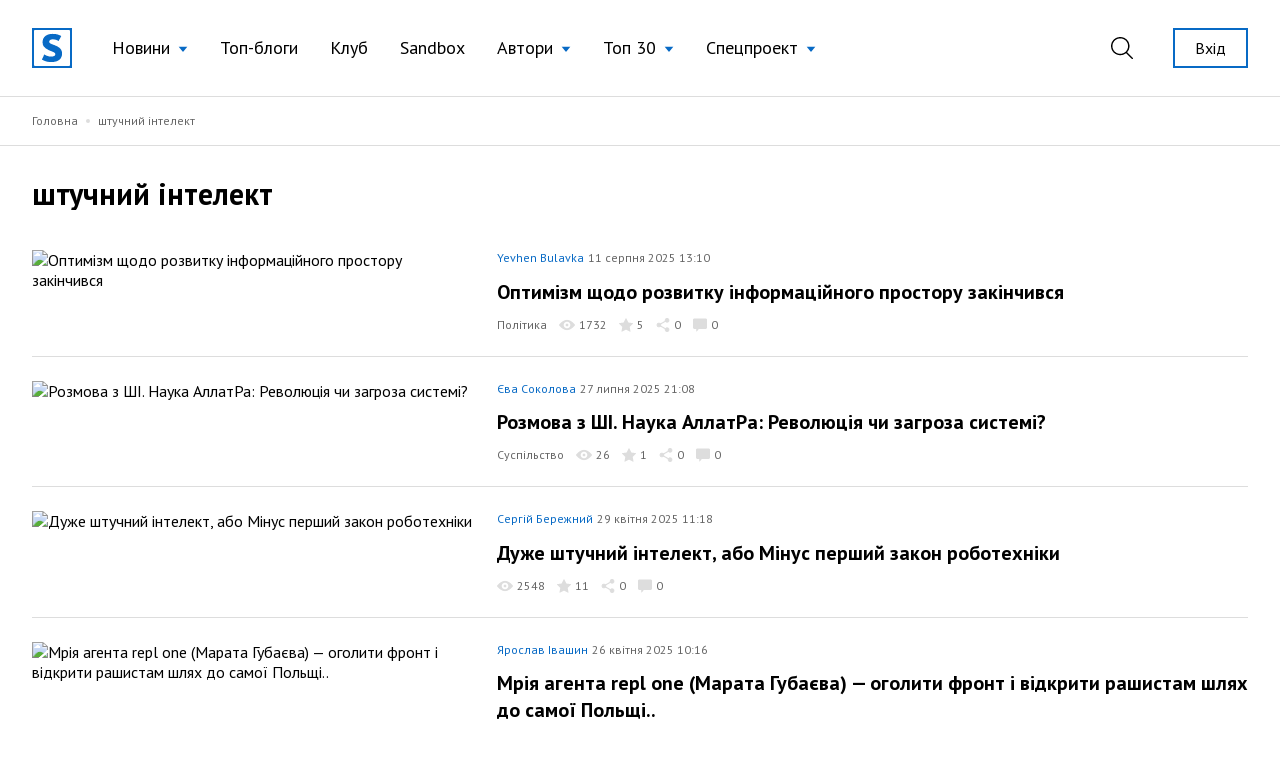

--- FILE ---
content_type: text/html; charset=UTF-8
request_url: https://site.ua/posts/tag/stucnii-intelekt
body_size: 11297
content:
<!DOCTYPE html>
<html lang="uk">

<head>
    <meta charset="utf-8">
    <meta name="viewport" content="width=device-width, initial-scale=1">

        <title>штучний інтелект - пости на site.ua</title>

    <link rel="canonical" href="https://site.ua/posts/tag/stucnii-intelekt" />

    <meta name="title" content="штучний інтелект - пости на site.ua">
    <meta name="description" content="Пости за темою штучний інтелект. Тексти про найгостріші проблеми сучасної України.">

    <meta property="fb:app_id" content="670573780895106" />
    <meta property="fb:pages" content="1529341350655882" />

    <meta property="og:type" content="website">
    <meta property="og:url" content="https://site.ua/posts/tag/stucnii-intelekt">
    <meta property="og:title" content="штучний інтелект - пости на site.ua">
    <meta property="og:description" content="Пости за темою штучний інтелект. Тексти про найгостріші проблеми сучасної України.">
    <meta property="og:image" content="https://site.ua/assets/images/preview-fallback.svg">

    <meta property="twitter:card" content="summary_large_image">
    <meta property="twitter:url" content="https://site.ua/posts/tag/stucnii-intelekt">
    <meta property="twitter:title" content="штучний інтелект - пости на site.ua">
    <meta property="twitter:description" content="Пости за темою штучний інтелект. Тексти про найгостріші проблеми сучасної України.">
    <meta property="twitter:image" content="https://site.ua/assets/images/preview-fallback.svg">

    
    <link rel="preconnect" href="https://fonts.gstatic.com">

    <link rel="apple-touch-icon" sizes="180x180" href="https://site.ua/assets/images/favicon/apple-touch-icon.png">
<link rel="icon" type="image/png" sizes="32x32" href="https://site.ua/assets/images/favicon/favicon-32x32.png">
<link rel="icon" type="image/png" sizes="16x16" href="https://site.ua/assets/images/favicon/favicon-16x16.png">
<link rel="manifest" href="https://site.ua/assets/images/favicon/site.webmanifest">
<link rel="mask-icon" href="https://site.ua/assets/images/favicon/safari-pinned-tab.svg" color="#5bbad5">
<link rel="shortcut icon" href="https://site.ua/assets/images/favicon/favicon.ico">
<meta name="msapplication-TileColor" content="#ffffff">
<meta name="msapplication-config" content="https://site.ua/assets/images/favicon/browserconfig.xml">
<meta name="theme-color" content="#ffffff">

    <link href="https://assets.site.ua/css/app.css?id=a34431d1d05553461a71" rel="stylesheet">

    <link
        rel="preload"
        href="https://fonts.googleapis.com/css2?family=PT+Sans:ital,wght@0,400;0,700;1,400;1,700&display=swap"
        as="style" onload="this.onload=null; this.rel='stylesheet'"
    />

    <script async src="https://cdnjs.cloudflare.com/polyfill/v3/polyfill.min.js?features=smoothscroll"></script>

    <!-- Google Tag Manager -->
<script>
window.addEventListener('load', function () {
    setTimeout(function () {
        (function(c,l,a,r,i,t,y){
            c[a]=c[a]||function(){(c[a].q=c[a].q||[]).push(arguments)};
            t=l.createElement(r);t.async=1;t.src="https://www.clarity.ms/tag/"+i;
            y=l.getElementsByTagName(r)[0];y.parentNode.insertBefore(t,y);
        })(window, document, "clarity", "script", "e6037x21ge");

        (function(w,d,s,l,i){w[l]=w[l]||[];w[l].push({'gtm.start':
        new Date().getTime(),event:'gtm.js'});var f=d.getElementsByTagName(s)[0],
        j=d.createElement(s),dl=l!='dataLayer'?'&l='+l:'';j.async=true;j.src=
        'https://www.googletagmanager.com/gtm.js?id='+i+dl;f.parentNode.insertBefore(j,f);
        })(window,document,'script','dataLayer','GTM-NVGP6W8');
    });
})
</script>
<!-- End Google Tag Manager -->

    <script
    async
    src="https://assets.site.ua/js/push.js?id=3e9e40d60186326614b3"
    data-instance-id="09723d65-dfab-4eb0-ba38-1df42d7019f6"
    data-interest="updates"
>
</script>

    <script>
    var isCrawlerComputed = null

    function isCrawler() {
        if (isCrawlerComputed === null) {
            isCrawlerComputed = (new RegExp("(googlebot\/|bot|Googlebot-Mobile|Googlebot-Image|Google favicon|Mediapartners-Google|bingbot|slurp|java|wget|curl|Lighthouse)", 'i')).test(navigator.userAgent)
        }
        return isCrawlerComputed
    }

    window.baseFetch = window.fetch
    window.internalFetch = function (uri, options = {}) {
        if (String(uri).indexOf('weserv') < 0) {
            options.headers = options.headers || {}
            options.headers['X-Requested-With'] = 'XMLHttpRequest'
        }
        return window.baseFetch(uri, options)
    }
</script>

    

    
    <script>
        window.userId = null
    </script>
</head>

<body class="antialiased">
    
    
    
            <header
    x-data="{
        lastScrollTop: 0,
        lastDirection: 'down',
        scrollDistance: 0,
        hiddenHeader: false,
        sticky: false,
        toggleNavigation (scrollTop) {
            this.sticky = scrollTop > 0
        },
        toggleDirection (direction, scrollTop) {
            this.hiddenHeader = direction === 'down' && scrollTop > 300
        },
        onScroll () {
            const scrollTop = window.scrollTop == undefined ? window.pageYOffset : window.scrollTop
            const direction = scrollTop > this.lastScrollTop ? 'down' : 'up'

            if (this.lastDirection !== direction) {
                this.scrollDistance = scrollTop
            } else if (scrollTop > 300 && this.lastScrollTop <= 300 || scrollTop <= 300 && this.lastScrollTop > 300) {
                this.toggleDirection(direction, scrollTop)
            }

            if (scrollTop > 0 && this.lastScrollTop === 0 || scrollTop === 0) {
                this.toggleNavigation(scrollTop)
            }

            if(Math.abs(scrollTop - this.scrollDistance) > 200) {
                this.toggleDirection(direction, scrollTop)
            }

            this.lastScrollTop = scrollTop
            this.lastDirection = direction
        }

    }"
    x-init="$nextTick(() =>{
        lastScrollTop = window.scrollTop == undefined ? window.pageYOffset : window.scrollTop;
        lastScrollTop > 0 ? sticky = true : sticky = false
    })
    "
    x-on:scroll.window="onScroll"
    class="header w-full z-50 h-16 lg:h-24"
>
    <div
        x-ref="container"
        x-bind:class="[
            hiddenHeader && !$store.burgerMenu.open ? '-translate-y-full' : 'translate-y-0',
            sticky ? 'h-16 lg:h-16' : 'h-16 lg:h-24',
        ]"
        class="w-full z-20 fixed top-0 left-0 transform transition-all duration-300 bg-white"
    >
        <div class="relative z-30 hidden h-16 lg:h-24 max-h-full lg:flex container w-full items-center justify-between transition-height duration-300 px-8 mx-auto">
        <div class="flex items-center 2xl:flex-1">
    <a href="https://site.ua" class="site-logo inline-block mr-4 xl:mr-6">
        <img src="https://site.ua/assets/images/logo-v1.svg" alt="site.ua" width="40" height="40">
    </a>
</div>
        <ul class="flex items-center text-base xl:text-lg mr-auto">
            <li
    x-data="{ subNavigationOpen: false }"
    x-on:click.outside="subNavigationOpen = false"
    class="relative px-3 xl:px-4 whitespace-nowrap"
>
    <button
        class="flex items-center text-black hover:text-blue-500 appearance-none outline-none focus:outline-none font-normal"
        x-on:click="subNavigationOpen = !subNavigationOpen">

        <span class="pr-2" x-bind:class="{'text-blue-500' : subNavigationOpen}">
            Новини
        </span>

        <svg width="10" height="6" viewBox="0 0 10 6"
            x-bind:class="subNavigationOpen ? 'rotate-180 text-gray-600': 'text-blue-500 rotate-0'"
            class="fill-current transform transition duration-100 mt-0.5" xmlns="http://www.w3.org/2000/svg">
            <path d="M5 6L0.669872 0.75L9.33013 0.75L5 6Z" />
        </svg>

    </button>

    <ul class="absolute top-10 left-0 bg-white border border-gray-300 shadow-base py-2 text-base" x-show="subNavigationOpen"
    x-transition:enter="transition ease-out origin-top-left duration-200"
    x-transition:enter-start="opacity-0 transform scale-90" x-transition:enter-end="opacity-100 transform scale-100"
    x-transition:leave="transition origin-top-left ease-in duration-100"
    x-transition:leave-start="opacity-100 transform scale-100" x-transition:leave-end="opacity-0 transform scale-90"
    x-cloak>

            <li class="px-5 py-1 ">
            <a href="https://site.ua/news/tag/podiyi"
                class="flex items-center leading-tight text-base text-black hover:text-blue-500 font-normal">
                
                Події
            </a>
        </li>
            <li class="px-5 py-1 ">
            <a href="https://site.ua/news/tag/politika"
                class="flex items-center leading-tight text-base text-black hover:text-blue-500 font-normal">
                
                Політика
            </a>
        </li>
            <li class="px-5 py-1 ">
            <a href="https://site.ua/news/tag/sou-biznes"
                class="flex items-center leading-tight text-base text-black hover:text-blue-500 font-normal">
                
                Шоу-бізнес
            </a>
        </li>
            <li class="px-5 py-1 ">
            <a href="https://site.ua/news/tag/suspilstvo"
                class="flex items-center leading-tight text-base text-black hover:text-blue-500 font-normal">
                
                Суспільство
            </a>
        </li>
            <li class="px-5 py-1 ">
            <a href="https://site.ua/sport"
                class="flex items-center leading-tight text-base text-black hover:text-blue-500 font-normal">
                
                Спорт
            </a>
        </li>
            <li class="px-5 py-1 ">
            <a href="https://site.ua/news/tag/ekonomika"
                class="flex items-center leading-tight text-base text-black hover:text-blue-500 font-normal">
                
                Економіка
            </a>
        </li>
            <li class="px-5 py-1 ">
            <a href="https://site.ua/news/tag/pogoda"
                class="flex items-center leading-tight text-base text-black hover:text-blue-500 font-normal">
                
                Погода
            </a>
        </li>
            <li class="px-5 py-1 ">
            <a href="https://site.ua/news/tag/futbol"
                class="flex items-center leading-tight text-base text-black hover:text-blue-500 font-normal">
                
                Футбол
            </a>
        </li>
            <li class="px-5 py-1 ">
            <a href="https://site.ua/news/tag/za-kordonom"
                class="flex items-center leading-tight text-base text-black hover:text-blue-500 font-normal">
                
                За кордоном
            </a>
        </li>
            <li class="px-5 py-1 ">
            <a href="https://site.ua/news/tag/nauka"
                class="flex items-center leading-tight text-base text-black hover:text-blue-500 font-normal">
                
                Наука
            </a>
        </li>
            <li class="px-5 py-1 border-t border-gray-300 mt-2 pt-2">
            <a href="https://site.ua/news"
                class="flex items-center leading-tight text-base text-black hover:text-blue-500 font-normal">
                
                Всі новини
            </a>
        </li>
    </ul>
</li>
            <li class="relative px-3 xl:px-4 whitespace-nowrap">
    <a href="https://site.ua/posts"
        class="flex items-center text-black hover:text-blue-500 font-normal">
        
        Топ-блоги
    </a>
</li>
            <li class="relative px-3 xl:px-4 whitespace-nowrap">
    <a href="https://site.ua/posts/club"
        class="flex items-center text-black hover:text-blue-500 font-normal">
        
        Клуб
    </a>
</li>
            <li class="relative px-3 xl:px-4 whitespace-nowrap">
    <a href="https://site.ua/posts/sandbox"
        class="flex items-center text-black hover:text-blue-500 font-normal">
        
        Sandbox
    </a>
</li>
            <li
    x-data="{ subNavigationOpen: false }"
    x-on:click.outside="subNavigationOpen = false"
    class="relative px-3 xl:px-4 whitespace-nowrap"
>
    <button
        class="flex items-center text-black hover:text-blue-500 appearance-none outline-none focus:outline-none font-normal"
        x-on:click="subNavigationOpen = !subNavigationOpen">

        <span class="pr-2" x-bind:class="{'text-blue-500' : subNavigationOpen}">
            Автори
        </span>

        <svg width="10" height="6" viewBox="0 0 10 6"
            x-bind:class="subNavigationOpen ? 'rotate-180 text-gray-600': 'text-blue-500 rotate-0'"
            class="fill-current transform transition duration-100 mt-0.5" xmlns="http://www.w3.org/2000/svg">
            <path d="M5 6L0.669872 0.75L9.33013 0.75L5 6Z" />
        </svg>

    </button>

    <ul class="absolute top-10 left-0 bg-white border border-gray-300 shadow-base py-2 text-base" x-show="subNavigationOpen"
    x-transition:enter="transition ease-out origin-top-left duration-200"
    x-transition:enter-start="opacity-0 transform scale-90" x-transition:enter-end="opacity-100 transform scale-100"
    x-transition:leave="transition origin-top-left ease-in duration-100"
    x-transition:leave-start="opacity-100 transform scale-100" x-transition:leave-end="opacity-0 transform scale-90"
    x-cloak>

            <li class="px-5 py-1 ">
            <a href="https://site.ua/authors"
                class="flex items-center leading-tight text-base text-black hover:text-blue-500 font-normal">
                
                топ-автори
            </a>
        </li>
            <li class="px-5 py-1 ">
            <a href="https://site.ua/authors/club"
                class="flex items-center leading-tight text-base text-black hover:text-blue-500 font-normal">
                
                члени клубу
            </a>
        </li>
            <li class="px-5 py-1 ">
            <a href="https://site.ua/authors/sandbox"
                class="flex items-center leading-tight text-base text-black hover:text-blue-500 font-normal">
                
                sandbox
            </a>
        </li>
    </ul>
</li>
            <li
    x-data="{ subNavigationOpen: false }"
    x-on:click.outside="subNavigationOpen = false"
    class="relative px-3 xl:px-4 whitespace-nowrap"
>
    <button
        class="flex items-center text-black hover:text-blue-500 appearance-none outline-none focus:outline-none font-normal"
        x-on:click="subNavigationOpen = !subNavigationOpen">

        <span class="pr-2" x-bind:class="{'text-blue-500' : subNavigationOpen}">
            Топ 30
        </span>

        <svg width="10" height="6" viewBox="0 0 10 6"
            x-bind:class="subNavigationOpen ? 'rotate-180 text-gray-600': 'text-blue-500 rotate-0'"
            class="fill-current transform transition duration-100 mt-0.5" xmlns="http://www.w3.org/2000/svg">
            <path d="M5 6L0.669872 0.75L9.33013 0.75L5 6Z" />
        </svg>

    </button>

    <ul class="absolute top-10 left-0 bg-white border border-gray-300 shadow-base py-2 text-base" x-show="subNavigationOpen"
    x-transition:enter="transition ease-out origin-top-left duration-200"
    x-transition:enter-start="opacity-0 transform scale-90" x-transition:enter-end="opacity-100 transform scale-100"
    x-transition:leave="transition origin-top-left ease-in duration-100"
    x-transition:leave-start="opacity-100 transform scale-100" x-transition:leave-end="opacity-0 transform scale-90"
    x-cloak>

            <li class="px-5 py-1 ">
            <a href="https://site.ua/posts/top"
                class="flex items-center leading-tight text-base text-black hover:text-blue-500 font-normal">
                
                весь час
            </a>
        </li>
            <li class="px-5 py-1 ">
            <a href="https://site.ua/posts/top/year"
                class="flex items-center leading-tight text-base text-black hover:text-blue-500 font-normal">
                
                рік
            </a>
        </li>
            <li class="px-5 py-1 ">
            <a href="https://site.ua/posts/top/month"
                class="flex items-center leading-tight text-base text-black hover:text-blue-500 font-normal">
                
                місяць
            </a>
        </li>
            <li class="px-5 py-1 ">
            <a href="https://site.ua/posts/top/week"
                class="flex items-center leading-tight text-base text-black hover:text-blue-500 font-normal">
                
                тиждень
            </a>
        </li>
    </ul>
</li>
            <li
    x-data="{ subNavigationOpen: false }"
    x-on:click.outside="subNavigationOpen = false"
    class="relative px-3 xl:px-4 whitespace-nowrap"
>
    <button
        class="flex items-center text-black hover:text-blue-500 appearance-none outline-none focus:outline-none font-normal"
        x-on:click="subNavigationOpen = !subNavigationOpen">

        <span class="pr-2" x-bind:class="{'text-blue-500' : subNavigationOpen}">
            Спецпроект
        </span>

        <svg width="10" height="6" viewBox="0 0 10 6"
            x-bind:class="subNavigationOpen ? 'rotate-180 text-gray-600': 'text-blue-500 rotate-0'"
            class="fill-current transform transition duration-100 mt-0.5" xmlns="http://www.w3.org/2000/svg">
            <path d="M5 6L0.669872 0.75L9.33013 0.75L5 6Z" />
        </svg>

    </button>

    <ul class="absolute top-10 left-0 bg-white border border-gray-300 shadow-base py-2 text-base" x-show="subNavigationOpen"
    x-transition:enter="transition ease-out origin-top-left duration-200"
    x-transition:enter-start="opacity-0 transform scale-90" x-transition:enter-end="opacity-100 transform scale-100"
    x-transition:leave="transition origin-top-left ease-in duration-100"
    x-transition:leave-start="opacity-100 transform scale-100" x-transition:leave-end="opacity-0 transform scale-90"
    x-cloak>

            <li class="px-5 py-1 ">
            <a href="https://site.ua/special-projects/pro-proekt"
                class="flex items-center leading-tight text-base text-black hover:text-blue-500 font-normal">
                
                Про проект
            </a>
        </li>
            <li class="px-5 py-1 ">
            <a href="https://site.ua/special-projects/krashhii-bloger-90-x"
                class="flex items-center leading-tight text-base text-black hover:text-blue-500 font-normal">
                
                Кращий блогер 90-х
            </a>
        </li>
            <li class="px-5 py-1 ">
            <a href="https://site.ua/special-projects/krashhii-bloger-00-x"
                class="flex items-center leading-tight text-base text-black hover:text-blue-500 font-normal">
                
                Кращий блогер 00-х
            </a>
        </li>
            <li class="px-5 py-1 ">
            <a href="https://site.ua/special-projects/krashhii-bloger-10-x"
                class="flex items-center leading-tight text-base text-black hover:text-blue-500 font-normal">
                
                Кращий блогер 10-х
            </a>
        </li>
    </ul>
</li>
    </ul>
        <div class="flex items-center justify-end 2xl:flex-1">
            <form
    x-data
    x-on:click.outside="$store.search.close()"
    class="relative mr-4 ml-4 xl:mr-8 xl:ml-4 appearance-none outline-none"
    action="https://site.ua/search"
>
    <input
        x-bind:class="{ opened: $store.search.open }"
        x-model="$store.search.query"
        x-cloak
        id="header-search-input"
        type="text"
        name="q"
        class="header-search"
        placeholder="Пошук"
    >
    <label
        x-on:click="$store.search.toggle()"
        for="header-search-input"
        class="relative appearance-none outline-none focus:outline-none cursor-pointer text-black hover:text-blue-500"
    >
        <svg class="fill-current" width="22" height="22" viewBox="0 0 22 22" fill="none" xmlns="http://www.w3.org/2000/svg">
    <path d="M21.7913 20.8031L16.1112 15.2138C17.5986 13.5978 18.5126 11.4606 18.5126 9.10875C18.5118 4.07781 14.368 0 9.25592 0C4.14384 0 0 4.07781 0 9.10875C0 14.1397 4.14384 18.2175 9.25592 18.2175C11.4647 18.2175 13.4905 17.4535 15.0818 16.1834L20.7839 21.7947C21.0617 22.0684 21.5128 22.0684 21.7906 21.7947C22.0691 21.521 22.0691 21.0768 21.7913 20.8031ZM9.25592 16.8161C4.93054 16.8161 1.42415 13.3654 1.42415 9.10875C1.42415 4.85211 4.93054 1.40143 9.25592 1.40143C13.5813 1.40143 17.0877 4.85211 17.0877 9.10875C17.0877 13.3654 13.5813 16.8161 9.25592 16.8161Z" />
</svg>
    </label>
</form>
                            <a href="https://site.ua/auth" class="button is-outline is-sm flex-none ml-2">
                    Вхід
                </a>
                    </div>
    </div>

    <div class="relative lg:hidden h-16 w-full">
    <div class="container relative flex justify-between items-center border-b border-transparent h-full bg-white z-20">
        <form
    x-data
    x-on:click.outside="$store.search.close()"
    class="flex items-center flex-1 appearance-none outline-none"
    action="https://site.ua/search"
>
    <div
        x-cloak
        x-show="$store.search.open"
        x-on:click="$store.search.toggle()"
        class="burger is-active z-20"
    >
        <span class="burger-line"></span>
        <span class="burger-line"></span>
    </div>

    <div
        x-cloak
        x-show="$store.search.open"
        class="mobile-header-search">
        <input
            x-model="$store.search.query"
            id="mobile-header-search-input"
            type="text"
            name="q"
            class="mobile-header-search-input"
            placeholder="Пошук"
        >
    </div>
    <label
        x-on:click="$store.search.toggle()"
        x-show="!$store.search.open"
        for="mobile-header-search-input"
        class="relative appearance-none outline-none focus:outline-none cursor-pointer text-black hover:text-blue-500"
    >
        <svg class="fill-current" width="22" height="22" viewBox="0 0 22 22" fill="none" xmlns="http://www.w3.org/2000/svg">
    <path d="M21.7913 20.8031L16.1112 15.2138C17.5986 13.5978 18.5126 11.4606 18.5126 9.10875C18.5118 4.07781 14.368 0 9.25592 0C4.14384 0 0 4.07781 0 9.10875C0 14.1397 4.14384 18.2175 9.25592 18.2175C11.4647 18.2175 13.4905 17.4535 15.0818 16.1834L20.7839 21.7947C21.0617 22.0684 21.5128 22.0684 21.7906 21.7947C22.0691 21.521 22.0691 21.0768 21.7913 20.8031ZM9.25592 16.8161C4.93054 16.8161 1.42415 13.3654 1.42415 9.10875C1.42415 4.85211 4.93054 1.40143 9.25592 1.40143C13.5813 1.40143 17.0877 4.85211 17.0877 9.10875C17.0877 13.3654 13.5813 16.8161 9.25592 16.8161Z" />
</svg>
    </label>
</form>
        <a href="https://site.ua">
    <img src="https://site.ua/assets/images/logo-v1.svg" alt="site.ua" width="30" height="30">
</a>
                    <div class="flex justify-end flex-1">
    <button
        x-data
        x-on:click="$store.burgerMenu.toggle()"
        x-bind:class="{'is-active': $store.burgerMenu.open}"
        type="button"
        class="burger"
    >
        <span class="burger-line"></span>
        <span class="burger-line"></span>
    </button>
</div>
            </div>

    <div
        x-data
        x-cloak
        x-show="$store.burgerMenu.open"
        class="container h-screen -mt-16 pt-16 pb-4 bg-white overflow-auto"
    >
                <ul class="flex flex-col text-base ">
            <li class="relative border-b border-gray-300 last:border-0" x-data="{subNavigationOpen: false}">
    <button
        class="w-full flex justify-between items-center py-3 appearance-none outline-none focus:outline-none "
        x-on:click="subNavigationOpen = !subNavigationOpen">
        <span class="pr-2">
            Новини
        </span>

        <svg width="6" height="12" viewBox="0 0 6 12" fill="none" xmlns="http://www.w3.org/2000/svg"
            class="relative top-px fill-current text-blue-500">
            <path
                d="M5.8734 6.3293L.735 11.8643c-.1684.1812-.441.1809-.609-.0009-.168-.1819-.1676-.4765.0008-.6579L4.9594 6 .1265.7944C-.0418.613-.0423.3186.1257.1368.2099.0456.3203 0 .4307 0c.11 0 .22.0453.3041.1358l5.1386 5.5349C5.9545 5.7578 6 5.8764 6 6c0 .1235-.0456.242-.1266.3293z" />
        </svg>
    </button>

    <ul
    x-cloak
    x-show="subNavigationOpen"
    class="container fixed w-full h-screen pt-16 top-0 left-0 bg-white py-2 text-base overflow-auto z-10"
>
    <li class="py-3 border-b border-gray-300">
        <button
            x-on:click="subNavigationOpen = false"
            type="button"
            class="appearance-none flex items-center"
        >
            <svg width="6" height="12" viewBox="0 0 6 12" fill="none" xmlns="http://www.w3.org/2000/svg" class="relative top-px fill-current text-blue-500">
                <path d="M.1266 6.3293l5.1385 5.535c.1684.1812.441.1809.609-.0009.168-.1819.1676-.4765-.0008-.6579L1.0406 6 5.8735.7944c.1683-.1814.1688-.4758.0008-.6576C5.7901.0456 5.6797 0 5.5693 0c-.11 0-.22.0453-.3041.1358L.1266 5.6707C.0455 5.7578 0 5.8764 0 6c0 .1235.0456.242.1266.3293z" />
            </svg>
            <span class="pl-2 text-gray-600">Назад</span>
        </button>
    </li>

            <li class="border-b border-gray-300 last:border-0 ">
            <a href="https://site.ua/news/tag/podiyi" class="block leading-tight text-base py-3">
                Події
            </a>
        </li>
            <li class="border-b border-gray-300 last:border-0 ">
            <a href="https://site.ua/news/tag/politika" class="block leading-tight text-base py-3">
                Політика
            </a>
        </li>
            <li class="border-b border-gray-300 last:border-0 ">
            <a href="https://site.ua/news/tag/sou-biznes" class="block leading-tight text-base py-3">
                Шоу-бізнес
            </a>
        </li>
            <li class="border-b border-gray-300 last:border-0 ">
            <a href="https://site.ua/news/tag/suspilstvo" class="block leading-tight text-base py-3">
                Суспільство
            </a>
        </li>
            <li class="border-b border-gray-300 last:border-0 ">
            <a href="https://site.ua/sport" class="block leading-tight text-base py-3">
                Спорт
            </a>
        </li>
            <li class="border-b border-gray-300 last:border-0 ">
            <a href="https://site.ua/news/tag/ekonomika" class="block leading-tight text-base py-3">
                Економіка
            </a>
        </li>
            <li class="border-b border-gray-300 last:border-0 ">
            <a href="https://site.ua/news/tag/pogoda" class="block leading-tight text-base py-3">
                Погода
            </a>
        </li>
            <li class="border-b border-gray-300 last:border-0 ">
            <a href="https://site.ua/news/tag/futbol" class="block leading-tight text-base py-3">
                Футбол
            </a>
        </li>
            <li class="border-b border-gray-300 last:border-0 ">
            <a href="https://site.ua/news/tag/za-kordonom" class="block leading-tight text-base py-3">
                За кордоном
            </a>
        </li>
            <li class="border-b border-gray-300 last:border-0 ">
            <a href="https://site.ua/news/tag/nauka" class="block leading-tight text-base py-3">
                Наука
            </a>
        </li>
            <li class="border-b border-gray-300 last:border-0 ">
            <a href="https://site.ua/news" class="block leading-tight text-base py-3">
                Всі новини
            </a>
        </li>
    </ul>
</li>
            <li class="relative border-b border-gray-300 last:border-0 ">
    <a href="https://site.ua/posts" class="flex items-center py-3">
        
        Топ-блоги
    </a>
</li>
            <li class="relative border-b border-gray-300 last:border-0 ">
    <a href="https://site.ua/posts/club" class="flex items-center py-3">
        
        Клуб
    </a>
</li>
            <li class="relative border-b border-gray-300 last:border-0 ">
    <a href="https://site.ua/posts/sandbox" class="flex items-center py-3">
        
        Sandbox
    </a>
</li>
            <li class="relative border-b border-gray-300 last:border-0" x-data="{subNavigationOpen: false}">
    <button
        class="w-full flex justify-between items-center py-3 appearance-none outline-none focus:outline-none "
        x-on:click="subNavigationOpen = !subNavigationOpen">
        <span class="pr-2">
            Автори
        </span>

        <svg width="6" height="12" viewBox="0 0 6 12" fill="none" xmlns="http://www.w3.org/2000/svg"
            class="relative top-px fill-current text-blue-500">
            <path
                d="M5.8734 6.3293L.735 11.8643c-.1684.1812-.441.1809-.609-.0009-.168-.1819-.1676-.4765.0008-.6579L4.9594 6 .1265.7944C-.0418.613-.0423.3186.1257.1368.2099.0456.3203 0 .4307 0c.11 0 .22.0453.3041.1358l5.1386 5.5349C5.9545 5.7578 6 5.8764 6 6c0 .1235-.0456.242-.1266.3293z" />
        </svg>
    </button>

    <ul
    x-cloak
    x-show="subNavigationOpen"
    class="container fixed w-full h-screen pt-16 top-0 left-0 bg-white py-2 text-base overflow-auto z-10"
>
    <li class="py-3 border-b border-gray-300">
        <button
            x-on:click="subNavigationOpen = false"
            type="button"
            class="appearance-none flex items-center"
        >
            <svg width="6" height="12" viewBox="0 0 6 12" fill="none" xmlns="http://www.w3.org/2000/svg" class="relative top-px fill-current text-blue-500">
                <path d="M.1266 6.3293l5.1385 5.535c.1684.1812.441.1809.609-.0009.168-.1819.1676-.4765-.0008-.6579L1.0406 6 5.8735.7944c.1683-.1814.1688-.4758.0008-.6576C5.7901.0456 5.6797 0 5.5693 0c-.11 0-.22.0453-.3041.1358L.1266 5.6707C.0455 5.7578 0 5.8764 0 6c0 .1235.0456.242.1266.3293z" />
            </svg>
            <span class="pl-2 text-gray-600">Назад</span>
        </button>
    </li>

            <li class="border-b border-gray-300 last:border-0 ">
            <a href="https://site.ua/authors" class="block leading-tight text-base py-3">
                топ-автори
            </a>
        </li>
            <li class="border-b border-gray-300 last:border-0 ">
            <a href="https://site.ua/authors/club" class="block leading-tight text-base py-3">
                члени клубу
            </a>
        </li>
            <li class="border-b border-gray-300 last:border-0 ">
            <a href="https://site.ua/authors/sandbox" class="block leading-tight text-base py-3">
                sandbox
            </a>
        </li>
    </ul>
</li>
            <li class="relative border-b border-gray-300 last:border-0" x-data="{subNavigationOpen: false}">
    <button
        class="w-full flex justify-between items-center py-3 appearance-none outline-none focus:outline-none "
        x-on:click="subNavigationOpen = !subNavigationOpen">
        <span class="pr-2">
            Топ 30
        </span>

        <svg width="6" height="12" viewBox="0 0 6 12" fill="none" xmlns="http://www.w3.org/2000/svg"
            class="relative top-px fill-current text-blue-500">
            <path
                d="M5.8734 6.3293L.735 11.8643c-.1684.1812-.441.1809-.609-.0009-.168-.1819-.1676-.4765.0008-.6579L4.9594 6 .1265.7944C-.0418.613-.0423.3186.1257.1368.2099.0456.3203 0 .4307 0c.11 0 .22.0453.3041.1358l5.1386 5.5349C5.9545 5.7578 6 5.8764 6 6c0 .1235-.0456.242-.1266.3293z" />
        </svg>
    </button>

    <ul
    x-cloak
    x-show="subNavigationOpen"
    class="container fixed w-full h-screen pt-16 top-0 left-0 bg-white py-2 text-base overflow-auto z-10"
>
    <li class="py-3 border-b border-gray-300">
        <button
            x-on:click="subNavigationOpen = false"
            type="button"
            class="appearance-none flex items-center"
        >
            <svg width="6" height="12" viewBox="0 0 6 12" fill="none" xmlns="http://www.w3.org/2000/svg" class="relative top-px fill-current text-blue-500">
                <path d="M.1266 6.3293l5.1385 5.535c.1684.1812.441.1809.609-.0009.168-.1819.1676-.4765-.0008-.6579L1.0406 6 5.8735.7944c.1683-.1814.1688-.4758.0008-.6576C5.7901.0456 5.6797 0 5.5693 0c-.11 0-.22.0453-.3041.1358L.1266 5.6707C.0455 5.7578 0 5.8764 0 6c0 .1235.0456.242.1266.3293z" />
            </svg>
            <span class="pl-2 text-gray-600">Назад</span>
        </button>
    </li>

            <li class="border-b border-gray-300 last:border-0 ">
            <a href="https://site.ua/posts/top" class="block leading-tight text-base py-3">
                весь час
            </a>
        </li>
            <li class="border-b border-gray-300 last:border-0 ">
            <a href="https://site.ua/posts/top/year" class="block leading-tight text-base py-3">
                рік
            </a>
        </li>
            <li class="border-b border-gray-300 last:border-0 ">
            <a href="https://site.ua/posts/top/month" class="block leading-tight text-base py-3">
                місяць
            </a>
        </li>
            <li class="border-b border-gray-300 last:border-0 ">
            <a href="https://site.ua/posts/top/week" class="block leading-tight text-base py-3">
                тиждень
            </a>
        </li>
    </ul>
</li>
            <li class="relative border-b border-gray-300 last:border-0" x-data="{subNavigationOpen: false}">
    <button
        class="w-full flex justify-between items-center py-3 appearance-none outline-none focus:outline-none "
        x-on:click="subNavigationOpen = !subNavigationOpen">
        <span class="pr-2">
            Спецпроект
        </span>

        <svg width="6" height="12" viewBox="0 0 6 12" fill="none" xmlns="http://www.w3.org/2000/svg"
            class="relative top-px fill-current text-blue-500">
            <path
                d="M5.8734 6.3293L.735 11.8643c-.1684.1812-.441.1809-.609-.0009-.168-.1819-.1676-.4765.0008-.6579L4.9594 6 .1265.7944C-.0418.613-.0423.3186.1257.1368.2099.0456.3203 0 .4307 0c.11 0 .22.0453.3041.1358l5.1386 5.5349C5.9545 5.7578 6 5.8764 6 6c0 .1235-.0456.242-.1266.3293z" />
        </svg>
    </button>

    <ul
    x-cloak
    x-show="subNavigationOpen"
    class="container fixed w-full h-screen pt-16 top-0 left-0 bg-white py-2 text-base overflow-auto z-10"
>
    <li class="py-3 border-b border-gray-300">
        <button
            x-on:click="subNavigationOpen = false"
            type="button"
            class="appearance-none flex items-center"
        >
            <svg width="6" height="12" viewBox="0 0 6 12" fill="none" xmlns="http://www.w3.org/2000/svg" class="relative top-px fill-current text-blue-500">
                <path d="M.1266 6.3293l5.1385 5.535c.1684.1812.441.1809.609-.0009.168-.1819.1676-.4765-.0008-.6579L1.0406 6 5.8735.7944c.1683-.1814.1688-.4758.0008-.6576C5.7901.0456 5.6797 0 5.5693 0c-.11 0-.22.0453-.3041.1358L.1266 5.6707C.0455 5.7578 0 5.8764 0 6c0 .1235.0456.242.1266.3293z" />
            </svg>
            <span class="pl-2 text-gray-600">Назад</span>
        </button>
    </li>

            <li class="border-b border-gray-300 last:border-0 ">
            <a href="https://site.ua/special-projects/pro-proekt" class="block leading-tight text-base py-3">
                Про проект
            </a>
        </li>
            <li class="border-b border-gray-300 last:border-0 ">
            <a href="https://site.ua/special-projects/krashhii-bloger-90-x" class="block leading-tight text-base py-3">
                Кращий блогер 90-х
            </a>
        </li>
            <li class="border-b border-gray-300 last:border-0 ">
            <a href="https://site.ua/special-projects/krashhii-bloger-00-x" class="block leading-tight text-base py-3">
                Кращий блогер 00-х
            </a>
        </li>
            <li class="border-b border-gray-300 last:border-0 ">
            <a href="https://site.ua/special-projects/krashhii-bloger-10-x" class="block leading-tight text-base py-3">
                Кращий блогер 10-х
            </a>
        </li>
    </ul>
</li>
    </ul>
                    <a href="https://site.ua/auth" class="button is-outline is-sm mt-3 flex-none w-56">
                Вхід
            </a>
                <div class="flex space-x-6 pt-6 pb-2">
    <a href="https://t.me/site_ua">
        <img src="https://site.ua/assets/images/icons/share-round/telegram.svg" width="28" height="28" alt="telegram">
    </a>
    <a href="https://www.facebook.com/www.site.ua">
        <img src="https://site.ua/assets/images/icons/share-round/facebook.svg" width="28" height="28" alt="facebook">
    </a>
    <a href="https://twitter.com/site_ua">
        <img src="https://site.ua/assets/images/icons/share-round/twitter.svg" width="28" height="28" alt="twitter">
    </a>
    <a href="https://news.google.com/publications/CAAqBwgKMOaIqgsw5pPCAw?hl=uk&amp;gl=UA&amp;ceid=UA:uk">
        <img src="https://site.ua/assets/images/icons/share/google.svg" width="28" height="28" alt="google">
    </a>
</div>
    </div>
</div>
        <div
            class="absolute w-full left-0 bottom-0 px-4 md:px-0"
            x-show="sticky"
            x-bind:class="$store.burgerMenu.open ? 'z-10' : 'z-20'"
            x-cloak>
            <div class="h-px w-full bg-gray-300"></div>
        </div>
    </div>
</header>
    
    <main id="adpartner_branding" class="main">
        <div class="w-full border-b border-t border-gray-300 hidden md:block">
    <div class="w-full px-4 md:px-8 container flex items-center py-4">
                                    <a href="/" class="inline-flex items-center text-gray-600 hover:text-black text-xs cursor-pointer">
                                        Головна
                </a>
            
                            <svg class="inline-block fill-current text-gray-300 mx-2" width="4" height="4" viewBox="0 0 4 4"
                    fill="none" xmlns="http://www.w3.org/2000/svg">
                    <circle cx="2" cy="2" r="2" />
                </svg>
                                                <span class="text-gray-600 text-xs">штучний інтелект</span>
            
                        </div>
</div>

    <div class="container pt-0 pb-8 md:py-8">
        <h1 class="page-title mb-4 pt-4 md:pt-0 border-t md:border-none border-gray-300">
            штучний інтелект
        </h1>

        <div class="overflow-hidden">
            <div class="news-hover grid grid-cols-8 gap-4 lg:gap-6 border-t border-gray-300
py-6 -mt-px">
    <a href="https://site.ua/yevhen.bulavka/optimizm-shhodo-rozvitku-informaciinogo-prostoru-zakincivsya-i76oovo" class="news-image col-span-8 md:col-span-3 relative">
        <picture>
        <source type="image/webp" srcset="https://images.weserv.nl?url=https%3A%2F%2Fsite.ua%2Fstorage%2F198114%2Fznimok-ekrana-z-2025-08-11-13-05-20.png%3Fv%3D1754907034&w=285&fit=cover&a=attention&h=180&q=85&dpr=2&output=webp&bg=white" width="285"
            height="180" loading="lazy">
        <source srcset="https://images.weserv.nl?url=https%3A%2F%2Fsite.ua%2Fstorage%2F198114%2Fznimok-ekrana-z-2025-08-11-13-05-20.png%3Fv%3D1754907034&w=285&fit=cover&a=attention&h=180&q=85&dpr=2" width="285" height="180" loading="lazy">
        <img src="https://images.weserv.nl?url=https%3A%2F%2Fsite.ua%2Fstorage%2F198114%2Fznimok-ekrana-z-2025-08-11-13-05-20.png%3Fv%3D1754907034&w=285&fit=cover&a=attention&h=180&q=85&dpr=2" width="285" height="180" loading="lazy"
            alt="Оптимізм щодо розвитку інформаційного простору закінчився" class="w-full h-full object-cover">
    </picture>
    </a>

    <div class="col-span-8 md:col-span-5 space-y-3">

        
        <div class="flex flex-wrap items-center text-gray-600 text-xs">
            <div class="flex items-center pr-1">
            <div
    x-data="toggleListener"
    x-init="initWith({
        event: 'user:16243:subscriptions',
        toggled: false,
    })"
    x-bind:class="toggled ? 'pr-1' : ''"
>
    <img x-show="toggled" x-cloak src="https://site.ua/assets/images/icons/heart-red.svg">
</div>

            <a href="https://site.ua/yevhen.bulavka" class="link">
                Yevhen Bulavka
            </a>
        </div>
    
    <span>
        11 серпня 2025 13:10
    </span>
</div>

        <a href="https://site.ua/yevhen.bulavka/optimizm-shhodo-rozvitku-informaciinogo-prostoru-zakincivsya-i76oovo" class="news-title sub-title block leading-tight">
            <span class="align-middle pr-1.5">Оптимізм щодо розвитку інформаційного простору закінчився</span>
                    </a>

        <div class="overflow-hidden">
    <div class="flex flex-wrap items-center -my-1 -mx-1.5 text-xs text-gray-600">
        
                    <a href="https://site.ua/posts/tag/politika"
                class="my-1 mx-1.5 hover:opacity-70">
                Політика
            </a>
        
        <div
    x-data="toggleListener"
    x-init="initWith({
        event: 'post:63991:views',
        count: 1732,
    })"
    class="flex items-center my-1 mx-1.5"
>
            <img src="https://site.ua/assets/images/icons/eye.svg" width="16" height="16" alt="views" class="flex none">
        <span class="pl-1" x-text="count">
        1732
    </span>
</div>

                    <div
    x-data="toggleListener"
    x-init="initWith({
        event: 'post:63991:likes',
        count: 5,
        toggled: false,
    })"
    class="flex items-center my-1 mx-1.5"
>
    <img
        x-bind:src="toggled ? 'https://site.ua/assets/images/icons/star.svg' : 'https://site.ua/assets/images/icons/star-gray.svg'"
        src="https://site.ua/assets/images/icons/star-gray.svg"
        alt="Likes"
        width="14"
        height="14"
        class="flex none"
    >
    <span class="pl-1" x-text="count">
        5
    </span>
</div>
        
        <div class="flex items-center my-1 mx-1.5">
            <img src="https://site.ua/assets/images/icons/share.svg" alt="shares" width="14" height="14" class="flex none">
            <span class="pl-1">0</span>
        </div>

        <a href="https://site.ua/yevhen.bulavka/optimizm-shhodo-rozvitku-informaciinogo-prostoru-zakincivsya-i76oovo#/comments/facebook" class="flex items-center my-1 mx-1.5 hover:opacity-70">
            <img src="https://site.ua/assets/images/icons/comments.svg" alt="comments" width="14" height="14" class="flex none">
            <span class="pl-1">0</span>
        </a>
    </div>
</div>
    </div>
</div>
            <div class="news-hover grid grid-cols-8 gap-4 lg:gap-6 border-t border-gray-300
py-6 -mt-px">
    <a href="https://site.ua/eva.sokolova/rozmova-z-si-nauka-allatra-revolyuciya-ci-zagroza-sistemi-iyp3365" class="news-image col-span-8 md:col-span-3 relative">
        <picture>
        <source type="image/webp" srcset="https://images.weserv.nl?url=https%3A%2F%2Fsite.ua%2Fstorage%2F197526%2Fa-cyberpunk-style-illustration-of-a-futuristic-lab....png%3Fv%3D1753639536&w=285&fit=cover&a=attention&h=180&q=85&dpr=2&output=webp&bg=white" width="285"
            height="180" loading="lazy">
        <source srcset="https://images.weserv.nl?url=https%3A%2F%2Fsite.ua%2Fstorage%2F197526%2Fa-cyberpunk-style-illustration-of-a-futuristic-lab....png%3Fv%3D1753639536&w=285&fit=cover&a=attention&h=180&q=85&dpr=2" width="285" height="180" loading="lazy">
        <img src="https://images.weserv.nl?url=https%3A%2F%2Fsite.ua%2Fstorage%2F197526%2Fa-cyberpunk-style-illustration-of-a-futuristic-lab....png%3Fv%3D1753639536&w=285&fit=cover&a=attention&h=180&q=85&dpr=2" width="285" height="180" loading="lazy"
            alt="Розмова з ШІ. Наука АллатРа: Революція чи загроза системі?" class="w-full h-full object-cover">
    </picture>
    </a>

    <div class="col-span-8 md:col-span-5 space-y-3">

        
        <div class="flex flex-wrap items-center text-gray-600 text-xs">
            <div class="flex items-center pr-1">
            <div
    x-data="toggleListener"
    x-init="initWith({
        event: 'user:29403:subscriptions',
        toggled: false,
    })"
    x-bind:class="toggled ? 'pr-1' : ''"
>
    <img x-show="toggled" x-cloak src="https://site.ua/assets/images/icons/heart-red.svg">
</div>

            <a href="https://site.ua/eva.sokolova" class="link">
                Єва Соколова
            </a>
        </div>
    
    <span>
        27 липня 2025 21:08
    </span>
</div>

        <a href="https://site.ua/eva.sokolova/rozmova-z-si-nauka-allatra-revolyuciya-ci-zagroza-sistemi-iyp3365" class="news-title sub-title block leading-tight">
            <span class="align-middle pr-1.5">Розмова з ШІ. Наука АллатРа: Революція чи загроза системі?</span>
                    </a>

        <div class="overflow-hidden">
    <div class="flex flex-wrap items-center -my-1 -mx-1.5 text-xs text-gray-600">
        
                    <a href="https://site.ua/posts/tag/suspilstvo"
                class="my-1 mx-1.5 hover:opacity-70">
                Суспільство
            </a>
        
        <div
    x-data="toggleListener"
    x-init="initWith({
        event: 'post:63770:views',
        count: 26,
    })"
    class="flex items-center my-1 mx-1.5"
>
            <img src="https://site.ua/assets/images/icons/eye.svg" width="16" height="16" alt="views" class="flex none">
        <span class="pl-1" x-text="count">
        26
    </span>
</div>

                    <div
    x-data="toggleListener"
    x-init="initWith({
        event: 'post:63770:likes',
        count: 1,
        toggled: false,
    })"
    class="flex items-center my-1 mx-1.5"
>
    <img
        x-bind:src="toggled ? 'https://site.ua/assets/images/icons/star.svg' : 'https://site.ua/assets/images/icons/star-gray.svg'"
        src="https://site.ua/assets/images/icons/star-gray.svg"
        alt="Likes"
        width="14"
        height="14"
        class="flex none"
    >
    <span class="pl-1" x-text="count">
        1
    </span>
</div>
        
        <div class="flex items-center my-1 mx-1.5">
            <img src="https://site.ua/assets/images/icons/share.svg" alt="shares" width="14" height="14" class="flex none">
            <span class="pl-1">0</span>
        </div>

        <a href="https://site.ua/eva.sokolova/rozmova-z-si-nauka-allatra-revolyuciya-ci-zagroza-sistemi-iyp3365#/comments/facebook" class="flex items-center my-1 mx-1.5 hover:opacity-70">
            <img src="https://site.ua/assets/images/icons/comments.svg" alt="comments" width="14" height="14" class="flex none">
            <span class="pl-1">0</span>
        </a>
    </div>
</div>
    </div>
</div>
            <div class="news-hover grid grid-cols-8 gap-4 lg:gap-6 border-t border-gray-300
py-6 -mt-px">
    <a href="https://site.ua/sergeberezhnoy/duze-stucnii-intelekt-abo-minus-persii-zakon-robotexniki-i0e54g2" class="news-image col-span-8 md:col-span-3 relative">
        <picture>
        <source type="image/webp" srcset="https://images.weserv.nl?url=https%3A%2F%2Fsite.ua%2Fstorage%2F191016%2Fbez-imeni.jpg%3Fv%3D1745914707&w=285&fit=cover&a=attention&h=180&q=85&dpr=2&output=webp&bg=white" width="285"
            height="180" loading="lazy">
        <source srcset="https://images.weserv.nl?url=https%3A%2F%2Fsite.ua%2Fstorage%2F191016%2Fbez-imeni.jpg%3Fv%3D1745914707&w=285&fit=cover&a=attention&h=180&q=85&dpr=2" width="285" height="180" loading="lazy">
        <img src="https://images.weserv.nl?url=https%3A%2F%2Fsite.ua%2Fstorage%2F191016%2Fbez-imeni.jpg%3Fv%3D1745914707&w=285&fit=cover&a=attention&h=180&q=85&dpr=2" width="285" height="180" loading="lazy"
            alt="Дуже штучний інтелект, або Мінус перший закон роботехніки" class="w-full h-full object-cover">
    </picture>
    </a>

    <div class="col-span-8 md:col-span-5 space-y-3">

        
        <div class="flex flex-wrap items-center text-gray-600 text-xs">
            <div class="flex items-center pr-1">
            <div
    x-data="toggleListener"
    x-init="initWith({
        event: 'user:1108:subscriptions',
        toggled: false,
    })"
    x-bind:class="toggled ? 'pr-1' : ''"
>
    <img x-show="toggled" x-cloak src="https://site.ua/assets/images/icons/heart-red.svg">
</div>

            <a href="https://site.ua/sergeberezhnoy" class="link">
                Сергій Бережний
            </a>
        </div>
    
    <span>
        29 квітня 2025 11:18
    </span>
</div>

        <a href="https://site.ua/sergeberezhnoy/duze-stucnii-intelekt-abo-minus-persii-zakon-robotexniki-i0e54g2" class="news-title sub-title block leading-tight">
            <span class="align-middle pr-1.5">Дуже штучний інтелект, або Мінус перший закон роботехніки</span>
                    </a>

        <div class="overflow-hidden">
    <div class="flex flex-wrap items-center -my-1 -mx-1.5 text-xs text-gray-600">
        
        
        <div
    x-data="toggleListener"
    x-init="initWith({
        event: 'post:61819:views',
        count: 2548,
    })"
    class="flex items-center my-1 mx-1.5"
>
            <img src="https://site.ua/assets/images/icons/eye.svg" width="16" height="16" alt="views" class="flex none">
        <span class="pl-1" x-text="count">
        2548
    </span>
</div>

                    <div
    x-data="toggleListener"
    x-init="initWith({
        event: 'post:61819:likes',
        count: 11,
        toggled: false,
    })"
    class="flex items-center my-1 mx-1.5"
>
    <img
        x-bind:src="toggled ? 'https://site.ua/assets/images/icons/star.svg' : 'https://site.ua/assets/images/icons/star-gray.svg'"
        src="https://site.ua/assets/images/icons/star-gray.svg"
        alt="Likes"
        width="14"
        height="14"
        class="flex none"
    >
    <span class="pl-1" x-text="count">
        11
    </span>
</div>
        
        <div class="flex items-center my-1 mx-1.5">
            <img src="https://site.ua/assets/images/icons/share.svg" alt="shares" width="14" height="14" class="flex none">
            <span class="pl-1">0</span>
        </div>

        <a href="https://site.ua/sergeberezhnoy/duze-stucnii-intelekt-abo-minus-persii-zakon-robotexniki-i0e54g2#/comments/facebook" class="flex items-center my-1 mx-1.5 hover:opacity-70">
            <img src="https://site.ua/assets/images/icons/comments.svg" alt="comments" width="14" height="14" class="flex none">
            <span class="pl-1">0</span>
        </a>
    </div>
</div>
    </div>
</div>
            <div class="news-hover grid grid-cols-8 gap-4 lg:gap-6 border-t border-gray-300
py-6 -mt-px">
    <a href="https://site.ua/yaroslav.ivashyn/mriya-agenta-repl-one-marata-gubajeva-ogoliti-front-i-vidkriti-rasistam-slyax-do-samoyi-polshhi-i0p3epl" class="news-image col-span-8 md:col-span-3 relative">
        <picture>
        <source type="image/webp" srcset="https://images.weserv.nl?url=https%3A%2F%2Fsite.ua%2Fstorage%2F190239%2F8-ofc5trxvz0sa2fo.png%3Fv%3D1744826011&w=285&fit=cover&a=attention&h=180&q=85&dpr=2&output=webp&bg=white" width="285"
            height="180" loading="lazy">
        <source srcset="https://images.weserv.nl?url=https%3A%2F%2Fsite.ua%2Fstorage%2F190239%2F8-ofc5trxvz0sa2fo.png%3Fv%3D1744826011&w=285&fit=cover&a=attention&h=180&q=85&dpr=2" width="285" height="180" loading="lazy">
        <img src="https://images.weserv.nl?url=https%3A%2F%2Fsite.ua%2Fstorage%2F190239%2F8-ofc5trxvz0sa2fo.png%3Fv%3D1744826011&w=285&fit=cover&a=attention&h=180&q=85&dpr=2" width="285" height="180" loading="lazy"
            alt="Мрія агента repl one (Марата Губаєва) — оголити фронт і відкрити рашистам шлях до самої Польщі.." class="w-full h-full object-cover">
    </picture>
    </a>

    <div class="col-span-8 md:col-span-5 space-y-3">

        
        <div class="flex flex-wrap items-center text-gray-600 text-xs">
            <div class="flex items-center pr-1">
            <div
    x-data="toggleListener"
    x-init="initWith({
        event: 'user:27761:subscriptions',
        toggled: false,
    })"
    x-bind:class="toggled ? 'pr-1' : ''"
>
    <img x-show="toggled" x-cloak src="https://site.ua/assets/images/icons/heart-red.svg">
</div>

            <a href="https://site.ua/yaroslav.ivashyn" class="link">
                Ярослав Івашин
            </a>
        </div>
    
    <span>
        26 квітня 2025 10:16
    </span>
</div>

        <a href="https://site.ua/yaroslav.ivashyn/mriya-agenta-repl-one-marata-gubajeva-ogoliti-front-i-vidkriti-rasistam-slyax-do-samoyi-polshhi-i0p3epl" class="news-title sub-title block leading-tight">
            <span class="align-middle pr-1.5">Мрія агента repl one (Марата Губаєва) — оголити фронт і відкрити рашистам шлях до самої Польщі..</span>
                    </a>

        <div class="overflow-hidden">
    <div class="flex flex-wrap items-center -my-1 -mx-1.5 text-xs text-gray-600">
        
                    <a href="https://site.ua/posts/tag/politika"
                class="my-1 mx-1.5 hover:opacity-70">
                Політика
            </a>
        
        <div
    x-data="toggleListener"
    x-init="initWith({
        event: 'post:61547:views',
        count: 138,
    })"
    class="flex items-center my-1 mx-1.5"
>
            <img src="https://site.ua/assets/images/icons/eye.svg" width="16" height="16" alt="views" class="flex none">
        <span class="pl-1" x-text="count">
        138
    </span>
</div>

                    <div
    x-data="toggleListener"
    x-init="initWith({
        event: 'post:61547:likes',
        count: 0,
        toggled: false,
    })"
    class="flex items-center my-1 mx-1.5"
>
    <img
        x-bind:src="toggled ? 'https://site.ua/assets/images/icons/star.svg' : 'https://site.ua/assets/images/icons/star-gray.svg'"
        src="https://site.ua/assets/images/icons/star-gray.svg"
        alt="Likes"
        width="14"
        height="14"
        class="flex none"
    >
    <span class="pl-1" x-text="count">
        0
    </span>
</div>
        
        <div class="flex items-center my-1 mx-1.5">
            <img src="https://site.ua/assets/images/icons/share.svg" alt="shares" width="14" height="14" class="flex none">
            <span class="pl-1">0</span>
        </div>

        <a href="https://site.ua/yaroslav.ivashyn/mriya-agenta-repl-one-marata-gubajeva-ogoliti-front-i-vidkriti-rasistam-slyax-do-samoyi-polshhi-i0p3epl#/comments/facebook" class="flex items-center my-1 mx-1.5 hover:opacity-70">
            <img src="https://site.ua/assets/images/icons/comments.svg" alt="comments" width="14" height="14" class="flex none">
            <span class="pl-1">0</span>
        </a>
    </div>
</div>
    </div>
</div>
            <div class="news-hover grid grid-cols-8 gap-4 lg:gap-6 border-t border-gray-300
py-6 -mt-px">
    <a href="https://site.ua/yaroslav.ivashyn/uvaga-na-saiti-trol-provokator-i-peresliduvac-ukrayinciv-repl-one-marat-gubajev-i75vgxv" class="news-image col-span-8 md:col-span-3 relative">
        <picture>
        <source type="image/webp" srcset="https://images.weserv.nl?url=https%3A%2F%2Fsite.ua%2Fstorage%2F190240%2F8-r7l4xm9ibbdpcl3.png%3Fv%3D1744826074&w=285&fit=cover&a=attention&h=180&q=85&dpr=2&output=webp&bg=white" width="285"
            height="180" loading="lazy">
        <source srcset="https://images.weserv.nl?url=https%3A%2F%2Fsite.ua%2Fstorage%2F190240%2F8-r7l4xm9ibbdpcl3.png%3Fv%3D1744826074&w=285&fit=cover&a=attention&h=180&q=85&dpr=2" width="285" height="180" loading="lazy">
        <img src="https://images.weserv.nl?url=https%3A%2F%2Fsite.ua%2Fstorage%2F190240%2F8-r7l4xm9ibbdpcl3.png%3Fv%3D1744826074&w=285&fit=cover&a=attention&h=180&q=85&dpr=2" width="285" height="180" loading="lazy"
            alt="УВАГА! На сайті — троль, провокатор і переслідувач українців repl one (Марат Губаєв)" class="w-full h-full object-cover">
    </picture>
    </a>

    <div class="col-span-8 md:col-span-5 space-y-3">

        
        <div class="flex flex-wrap items-center text-gray-600 text-xs">
            <div class="flex items-center pr-1">
            <div
    x-data="toggleListener"
    x-init="initWith({
        event: 'user:27761:subscriptions',
        toggled: false,
    })"
    x-bind:class="toggled ? 'pr-1' : ''"
>
    <img x-show="toggled" x-cloak src="https://site.ua/assets/images/icons/heart-red.svg">
</div>

            <a href="https://site.ua/yaroslav.ivashyn" class="link">
                Ярослав Івашин
            </a>
        </div>
    
    <span>
        21 квітня 2025 16:42
    </span>
</div>

        <a href="https://site.ua/yaroslav.ivashyn/uvaga-na-saiti-trol-provokator-i-peresliduvac-ukrayinciv-repl-one-marat-gubajev-i75vgxv" class="news-title sub-title block leading-tight">
            <span class="align-middle pr-1.5">УВАГА! На сайті — троль, провокатор і переслідувач українців repl one (Марат Губаєв)</span>
                    </a>

        <div class="overflow-hidden">
    <div class="flex flex-wrap items-center -my-1 -mx-1.5 text-xs text-gray-600">
        
                    <a href="https://site.ua/posts/tag/psixologiya"
                class="my-1 mx-1.5 hover:opacity-70">
                Психологія
            </a>
        
        <div
    x-data="toggleListener"
    x-init="initWith({
        event: 'post:61553:views',
        count: 119,
    })"
    class="flex items-center my-1 mx-1.5"
>
            <img src="https://site.ua/assets/images/icons/eye.svg" width="16" height="16" alt="views" class="flex none">
        <span class="pl-1" x-text="count">
        119
    </span>
</div>

                    <div
    x-data="toggleListener"
    x-init="initWith({
        event: 'post:61553:likes',
        count: 0,
        toggled: false,
    })"
    class="flex items-center my-1 mx-1.5"
>
    <img
        x-bind:src="toggled ? 'https://site.ua/assets/images/icons/star.svg' : 'https://site.ua/assets/images/icons/star-gray.svg'"
        src="https://site.ua/assets/images/icons/star-gray.svg"
        alt="Likes"
        width="14"
        height="14"
        class="flex none"
    >
    <span class="pl-1" x-text="count">
        0
    </span>
</div>
        
        <div class="flex items-center my-1 mx-1.5">
            <img src="https://site.ua/assets/images/icons/share.svg" alt="shares" width="14" height="14" class="flex none">
            <span class="pl-1">0</span>
        </div>

        <a href="https://site.ua/yaroslav.ivashyn/uvaga-na-saiti-trol-provokator-i-peresliduvac-ukrayinciv-repl-one-marat-gubajev-i75vgxv#/comments/facebook" class="flex items-center my-1 mx-1.5 hover:opacity-70">
            <img src="https://site.ua/assets/images/icons/comments.svg" alt="comments" width="14" height="14" class="flex none">
            <span class="pl-1">0</span>
        </a>
    </div>
</div>
    </div>
</div>
            <div class="news-hover grid grid-cols-8 gap-4 lg:gap-6 border-t border-gray-300
py-6 -mt-px">
    <a href="https://site.ua/yaroslav.ivashyn/za-antirosiiskoyu-ritorikoyu-i-anonimnim-pozivnim-repl-one-xovajetsya-sizofrenicnii-provokator-gubajev-iynmwql" class="news-image col-span-8 md:col-span-3 relative">
        <picture>
        <source type="image/webp" srcset="https://images.weserv.nl?url=https%3A%2F%2Fsite.ua%2Fstorage%2F190238%2F8-oamsvczkqncxvgq.png%3Fv%3D1744825981&w=285&fit=cover&a=attention&h=180&q=85&dpr=2&output=webp&bg=white" width="285"
            height="180" loading="lazy">
        <source srcset="https://images.weserv.nl?url=https%3A%2F%2Fsite.ua%2Fstorage%2F190238%2F8-oamsvczkqncxvgq.png%3Fv%3D1744825981&w=285&fit=cover&a=attention&h=180&q=85&dpr=2" width="285" height="180" loading="lazy">
        <img src="https://images.weserv.nl?url=https%3A%2F%2Fsite.ua%2Fstorage%2F190238%2F8-oamsvczkqncxvgq.png%3Fv%3D1744825981&w=285&fit=cover&a=attention&h=180&q=85&dpr=2" width="285" height="180" loading="lazy"
            alt="Чому шизофренічний свинособака repl one страждає педофільно -пенсіонерно — ґвалтувальним синдромом?" class="w-full h-full object-cover">
    </picture>
    </a>

    <div class="col-span-8 md:col-span-5 space-y-3">

        
        <div class="flex flex-wrap items-center text-gray-600 text-xs">
            <div class="flex items-center pr-1">
            <div
    x-data="toggleListener"
    x-init="initWith({
        event: 'user:27761:subscriptions',
        toggled: false,
    })"
    x-bind:class="toggled ? 'pr-1' : ''"
>
    <img x-show="toggled" x-cloak src="https://site.ua/assets/images/icons/heart-red.svg">
</div>

            <a href="https://site.ua/yaroslav.ivashyn" class="link">
                Ярослав Івашин
            </a>
        </div>
    
    <span>
        21 квітня 2025 08:34
    </span>
</div>

        <a href="https://site.ua/yaroslav.ivashyn/za-antirosiiskoyu-ritorikoyu-i-anonimnim-pozivnim-repl-one-xovajetsya-sizofrenicnii-provokator-gubajev-iynmwql" class="news-title sub-title block leading-tight">
            <span class="align-middle pr-1.5">Чому шизофренічний свинособака repl one страждає педофільно -пенсіонерно — ґвалтувальним синдромом?</span>
                    </a>

        <div class="overflow-hidden">
    <div class="flex flex-wrap items-center -my-1 -mx-1.5 text-xs text-gray-600">
        
                    <a href="https://site.ua/posts/tag/politika"
                class="my-1 mx-1.5 hover:opacity-70">
                Політика
            </a>
        
        <div
    x-data="toggleListener"
    x-init="initWith({
        event: 'post:61548:views',
        count: 133,
    })"
    class="flex items-center my-1 mx-1.5"
>
            <img src="https://site.ua/assets/images/icons/eye.svg" width="16" height="16" alt="views" class="flex none">
        <span class="pl-1" x-text="count">
        133
    </span>
</div>

                    <div
    x-data="toggleListener"
    x-init="initWith({
        event: 'post:61548:likes',
        count: 0,
        toggled: false,
    })"
    class="flex items-center my-1 mx-1.5"
>
    <img
        x-bind:src="toggled ? 'https://site.ua/assets/images/icons/star.svg' : 'https://site.ua/assets/images/icons/star-gray.svg'"
        src="https://site.ua/assets/images/icons/star-gray.svg"
        alt="Likes"
        width="14"
        height="14"
        class="flex none"
    >
    <span class="pl-1" x-text="count">
        0
    </span>
</div>
        
        <div class="flex items-center my-1 mx-1.5">
            <img src="https://site.ua/assets/images/icons/share.svg" alt="shares" width="14" height="14" class="flex none">
            <span class="pl-1">0</span>
        </div>

        <a href="https://site.ua/yaroslav.ivashyn/za-antirosiiskoyu-ritorikoyu-i-anonimnim-pozivnim-repl-one-xovajetsya-sizofrenicnii-provokator-gubajev-iynmwql#/comments/facebook" class="flex items-center my-1 mx-1.5 hover:opacity-70">
            <img src="https://site.ua/assets/images/icons/comments.svg" alt="comments" width="14" height="14" class="flex none">
            <span class="pl-1">0</span>
        </a>
    </div>
</div>
    </div>
</div>
            <div class="news-hover grid grid-cols-8 gap-4 lg:gap-6 border-t border-gray-300
py-6 -mt-px">
    <a href="https://site.ua/yaroslav.ivashyn/dokazi-antiukrayinskoyi-diyalnosti-i-diagnozu-trolya-i-provokatora-repl-one-marata-gubajeva-i79g1x1" class="news-image col-span-8 md:col-span-3 relative">
        <picture>
        <source type="image/webp" srcset="https://images.weserv.nl?url=https%3A%2F%2Fsite.ua%2Fstorage%2F190237%2F8-mom4uqonbiedbum.png%3Fv%3D1744825958&w=285&fit=cover&a=attention&h=180&q=85&dpr=2&output=webp&bg=white" width="285"
            height="180" loading="lazy">
        <source srcset="https://images.weserv.nl?url=https%3A%2F%2Fsite.ua%2Fstorage%2F190237%2F8-mom4uqonbiedbum.png%3Fv%3D1744825958&w=285&fit=cover&a=attention&h=180&q=85&dpr=2" width="285" height="180" loading="lazy">
        <img src="https://images.weserv.nl?url=https%3A%2F%2Fsite.ua%2Fstorage%2F190237%2F8-mom4uqonbiedbum.png%3Fv%3D1744825958&w=285&fit=cover&a=attention&h=180&q=85&dpr=2" width="285" height="180" loading="lazy"
            alt="Докази антиукраїнської діяльності і діагнозу троля і провокатора repl one (Марата Губаєва)." class="w-full h-full object-cover">
    </picture>
    </a>

    <div class="col-span-8 md:col-span-5 space-y-3">

        
        <div class="flex flex-wrap items-center text-gray-600 text-xs">
            <div class="flex items-center pr-1">
            <div
    x-data="toggleListener"
    x-init="initWith({
        event: 'user:27761:subscriptions',
        toggled: false,
    })"
    x-bind:class="toggled ? 'pr-1' : ''"
>
    <img x-show="toggled" x-cloak src="https://site.ua/assets/images/icons/heart-red.svg">
</div>

            <a href="https://site.ua/yaroslav.ivashyn" class="link">
                Ярослав Івашин
            </a>
        </div>
    
    <span>
        20 квітня 2025 10:14
    </span>
</div>

        <a href="https://site.ua/yaroslav.ivashyn/dokazi-antiukrayinskoyi-diyalnosti-i-diagnozu-trolya-i-provokatora-repl-one-marata-gubajeva-i79g1x1" class="news-title sub-title block leading-tight">
            <span class="align-middle pr-1.5">Докази антиукраїнської діяльності і діагнозу троля і провокатора repl one (Марата Губаєва).</span>
                    </a>

        <div class="overflow-hidden">
    <div class="flex flex-wrap items-center -my-1 -mx-1.5 text-xs text-gray-600">
        
                    <a href="https://site.ua/posts/tag/politika"
                class="my-1 mx-1.5 hover:opacity-70">
                Політика
            </a>
        
        <div
    x-data="toggleListener"
    x-init="initWith({
        event: 'post:61549:views',
        count: 151,
    })"
    class="flex items-center my-1 mx-1.5"
>
            <img src="https://site.ua/assets/images/icons/eye.svg" width="16" height="16" alt="views" class="flex none">
        <span class="pl-1" x-text="count">
        151
    </span>
</div>

                    <div
    x-data="toggleListener"
    x-init="initWith({
        event: 'post:61549:likes',
        count: 0,
        toggled: false,
    })"
    class="flex items-center my-1 mx-1.5"
>
    <img
        x-bind:src="toggled ? 'https://site.ua/assets/images/icons/star.svg' : 'https://site.ua/assets/images/icons/star-gray.svg'"
        src="https://site.ua/assets/images/icons/star-gray.svg"
        alt="Likes"
        width="14"
        height="14"
        class="flex none"
    >
    <span class="pl-1" x-text="count">
        0
    </span>
</div>
        
        <div class="flex items-center my-1 mx-1.5">
            <img src="https://site.ua/assets/images/icons/share.svg" alt="shares" width="14" height="14" class="flex none">
            <span class="pl-1">0</span>
        </div>

        <a href="https://site.ua/yaroslav.ivashyn/dokazi-antiukrayinskoyi-diyalnosti-i-diagnozu-trolya-i-provokatora-repl-one-marata-gubajeva-i79g1x1#/comments/facebook" class="flex items-center my-1 mx-1.5 hover:opacity-70">
            <img src="https://site.ua/assets/images/icons/comments.svg" alt="comments" width="14" height="14" class="flex none">
            <span class="pl-1">0</span>
        </a>
    </div>
</div>
    </div>
</div>
            <div class="news-hover grid grid-cols-8 gap-4 lg:gap-6 border-t border-gray-300
py-6 -mt-px">
    <a href="https://site.ua/yaroslav.ivashyn/agent-kremlya-repl-one-proti-ukrayinskogo-si-gpt-i-spixaje-iogo-na-rasistski-informaciini-pomiiki-iyl41q8" class="news-image col-span-8 md:col-span-3 relative">
        <picture>
        <source type="image/webp" srcset="https://images.weserv.nl?url=https%3A%2F%2Fsite.ua%2Fstorage%2F190236%2F8-jv6md1ybxkib9nm.png%3Fv%3D1744825927&w=285&fit=cover&a=attention&h=180&q=85&dpr=2&output=webp&bg=white" width="285"
            height="180" loading="lazy">
        <source srcset="https://images.weserv.nl?url=https%3A%2F%2Fsite.ua%2Fstorage%2F190236%2F8-jv6md1ybxkib9nm.png%3Fv%3D1744825927&w=285&fit=cover&a=attention&h=180&q=85&dpr=2" width="285" height="180" loading="lazy">
        <img src="https://images.weserv.nl?url=https%3A%2F%2Fsite.ua%2Fstorage%2F190236%2F8-jv6md1ybxkib9nm.png%3Fv%3D1744825927&w=285&fit=cover&a=attention&h=180&q=85&dpr=2" width="285" height="180" loading="lazy"
            alt="Агент кремля repl one — проти УКРАЇНСЬКОГО ШІ GPT і спихає його на рашистські інформаційні помийки." class="w-full h-full object-cover">
    </picture>
    </a>

    <div class="col-span-8 md:col-span-5 space-y-3">

        
        <div class="flex flex-wrap items-center text-gray-600 text-xs">
            <div class="flex items-center pr-1">
            <div
    x-data="toggleListener"
    x-init="initWith({
        event: 'user:27761:subscriptions',
        toggled: false,
    })"
    x-bind:class="toggled ? 'pr-1' : ''"
>
    <img x-show="toggled" x-cloak src="https://site.ua/assets/images/icons/heart-red.svg">
</div>

            <a href="https://site.ua/yaroslav.ivashyn" class="link">
                Ярослав Івашин
            </a>
        </div>
    
    <span>
        19 квітня 2025 15:45
    </span>
</div>

        <a href="https://site.ua/yaroslav.ivashyn/agent-kremlya-repl-one-proti-ukrayinskogo-si-gpt-i-spixaje-iogo-na-rasistski-informaciini-pomiiki-iyl41q8" class="news-title sub-title block leading-tight">
            <span class="align-middle pr-1.5">Агент кремля repl one — проти УКРАЇНСЬКОГО ШІ GPT і спихає його на рашистські інформаційні помийки.</span>
                    </a>

        <div class="overflow-hidden">
    <div class="flex flex-wrap items-center -my-1 -mx-1.5 text-xs text-gray-600">
        
                    <a href="https://site.ua/posts/tag/politika"
                class="my-1 mx-1.5 hover:opacity-70">
                Політика
            </a>
        
        <div
    x-data="toggleListener"
    x-init="initWith({
        event: 'post:61550:views',
        count: 186,
    })"
    class="flex items-center my-1 mx-1.5"
>
            <img src="https://site.ua/assets/images/icons/eye.svg" width="16" height="16" alt="views" class="flex none">
        <span class="pl-1" x-text="count">
        186
    </span>
</div>

                    <div
    x-data="toggleListener"
    x-init="initWith({
        event: 'post:61550:likes',
        count: 0,
        toggled: false,
    })"
    class="flex items-center my-1 mx-1.5"
>
    <img
        x-bind:src="toggled ? 'https://site.ua/assets/images/icons/star.svg' : 'https://site.ua/assets/images/icons/star-gray.svg'"
        src="https://site.ua/assets/images/icons/star-gray.svg"
        alt="Likes"
        width="14"
        height="14"
        class="flex none"
    >
    <span class="pl-1" x-text="count">
        0
    </span>
</div>
        
        <div class="flex items-center my-1 mx-1.5">
            <img src="https://site.ua/assets/images/icons/share.svg" alt="shares" width="14" height="14" class="flex none">
            <span class="pl-1">0</span>
        </div>

        <a href="https://site.ua/yaroslav.ivashyn/agent-kremlya-repl-one-proti-ukrayinskogo-si-gpt-i-spixaje-iogo-na-rasistski-informaciini-pomiiki-iyl41q8#/comments/facebook" class="flex items-center my-1 mx-1.5 hover:opacity-70">
            <img src="https://site.ua/assets/images/icons/comments.svg" alt="comments" width="14" height="14" class="flex none">
            <span class="pl-1">0</span>
        </a>
    </div>
</div>
    </div>
</div>
            <div class="news-hover grid grid-cols-8 gap-4 lg:gap-6 border-t border-gray-300
py-6 -mt-px">
    <a href="https://site.ua/repl.1/mereza-pravda-pidtverdzuje-kozne-slovo-predstavnika-putina-iye541k" class="news-image col-span-8 md:col-span-3 relative">
        <picture>
        <source type="image/webp" srcset="https://images.weserv.nl?url=https%3A%2F%2Fsite.ua%2Fstorage%2F190223%2F2025-04-16-15-52-00-centr-protidiyi-dezinformaciyi....png%3Fv%3D1744807987&w=285&fit=cover&a=attention&crop=839,524,0,0&precrop=1&h=180&q=85&dpr=2&output=webp&bg=white" width="285"
            height="180" loading="lazy">
        <source srcset="https://images.weserv.nl?url=https%3A%2F%2Fsite.ua%2Fstorage%2F190223%2F2025-04-16-15-52-00-centr-protidiyi-dezinformaciyi....png%3Fv%3D1744807987&w=285&fit=cover&a=attention&crop=839,524,0,0&precrop=1&h=180&q=85&dpr=2" width="285" height="180" loading="lazy">
        <img src="https://images.weserv.nl?url=https%3A%2F%2Fsite.ua%2Fstorage%2F190223%2F2025-04-16-15-52-00-centr-protidiyi-dezinformaciyi....png%3Fv%3D1744807987&w=285&fit=cover&a=attention&crop=839,524,0,0&precrop=1&h=180&q=85&dpr=2" width="285" height="180" loading="lazy"
            alt="Мережа «Правда» підтверд͡жує кожне сλово представника Путина." class="w-full h-full object-cover">
    </picture>
    </a>

    <div class="col-span-8 md:col-span-5 space-y-3">

        
        <div class="flex flex-wrap items-center text-gray-600 text-xs">
            <div class="flex items-center pr-1">
            <div
    x-data="toggleListener"
    x-init="initWith({
        event: 'user:27694:subscriptions',
        toggled: false,
    })"
    x-bind:class="toggled ? 'pr-1' : ''"
>
    <img x-show="toggled" x-cloak src="https://site.ua/assets/images/icons/heart-red.svg">
</div>

            <a href="https://site.ua/repl.1" class="link">
                repl one
            </a>
        </div>
    
    <span>
        16 квітня 2025 17:59
    </span>
</div>

        <a href="https://site.ua/repl.1/mereza-pravda-pidtverdzuje-kozne-slovo-predstavnika-putina-iye541k" class="news-title sub-title block leading-tight">
            <span class="align-middle pr-1.5">Мережа «Правда» підтверд͡жує кожне сλово представника Путина.</span>
                    </a>

        <div class="overflow-hidden">
    <div class="flex flex-wrap items-center -my-1 -mx-1.5 text-xs text-gray-600">
        
        
        <div
    x-data="toggleListener"
    x-init="initWith({
        event: 'post:61542:views',
        count: 57,
    })"
    class="flex items-center my-1 mx-1.5"
>
            <img src="https://site.ua/assets/images/icons/eye.svg" width="16" height="16" alt="views" class="flex none">
        <span class="pl-1" x-text="count">
        57
    </span>
</div>

                    <div
    x-data="toggleListener"
    x-init="initWith({
        event: 'post:61542:likes',
        count: 0,
        toggled: false,
    })"
    class="flex items-center my-1 mx-1.5"
>
    <img
        x-bind:src="toggled ? 'https://site.ua/assets/images/icons/star.svg' : 'https://site.ua/assets/images/icons/star-gray.svg'"
        src="https://site.ua/assets/images/icons/star-gray.svg"
        alt="Likes"
        width="14"
        height="14"
        class="flex none"
    >
    <span class="pl-1" x-text="count">
        0
    </span>
</div>
        
        <div class="flex items-center my-1 mx-1.5">
            <img src="https://site.ua/assets/images/icons/share.svg" alt="shares" width="14" height="14" class="flex none">
            <span class="pl-1">0</span>
        </div>

        <a href="https://site.ua/repl.1/mereza-pravda-pidtverdzuje-kozne-slovo-predstavnika-putina-iye541k#/comments/facebook" class="flex items-center my-1 mx-1.5 hover:opacity-70">
            <img src="https://site.ua/assets/images/icons/comments.svg" alt="comments" width="14" height="14" class="flex none">
            <span class="pl-1">0</span>
        </a>
    </div>
</div>
    </div>
</div>
            <div class="news-hover grid grid-cols-8 gap-4 lg:gap-6 border-t border-gray-300
py-6 -mt-px">
    <a href="https://site.ua/pivden.business.club/koli-stucnii-intelekt-zaminiti-podatkovu-sistemu-i0m5vrg" class="news-image col-span-8 md:col-span-3 relative">
        <picture>
        <source type="image/webp" srcset="https://images.weserv.nl?url=https%3A%2F%2Fsite.ua%2Fstorage%2F187341%2F470149106-1812854882791796-5199678227222383839-n.jpg%3Fv%3D1738830327&w=285&fit=cover&a=attention&h=180&q=85&dpr=2&output=webp&bg=white" width="285"
            height="180" loading="lazy">
        <source srcset="https://images.weserv.nl?url=https%3A%2F%2Fsite.ua%2Fstorage%2F187341%2F470149106-1812854882791796-5199678227222383839-n.jpg%3Fv%3D1738830327&w=285&fit=cover&a=attention&h=180&q=85&dpr=2" width="285" height="180" loading="lazy">
        <img src="https://images.weserv.nl?url=https%3A%2F%2Fsite.ua%2Fstorage%2F187341%2F470149106-1812854882791796-5199678227222383839-n.jpg%3Fv%3D1738830327&w=285&fit=cover&a=attention&h=180&q=85&dpr=2" width="285" height="180" loading="lazy"
            alt="Коли штучний інтелект замінить податкову систему?" class="w-full h-full object-cover">
    </picture>
    </a>

    <div class="col-span-8 md:col-span-5 space-y-3">

        
        <div class="flex flex-wrap items-center text-gray-600 text-xs">
            <div class="flex items-center pr-1">
            <div
    x-data="toggleListener"
    x-init="initWith({
        event: 'user:28718:subscriptions',
        toggled: false,
    })"
    x-bind:class="toggled ? 'pr-1' : ''"
>
    <img x-show="toggled" x-cloak src="https://site.ua/assets/images/icons/heart-red.svg">
</div>

            <a href="https://site.ua/pivden.business.club" class="link">
                Сергій Чертоляс
            </a>
        </div>
    
    <span>
        6 лютого 2025 10:27
    </span>
</div>

        <a href="https://site.ua/pivden.business.club/koli-stucnii-intelekt-zaminiti-podatkovu-sistemu-i0m5vrg" class="news-title sub-title block leading-tight">
            <span class="align-middle pr-1.5">Коли штучний інтелект замінить податкову систему?</span>
                    </a>

        <div class="overflow-hidden">
    <div class="flex flex-wrap items-center -my-1 -mx-1.5 text-xs text-gray-600">
        
        
        <div
    x-data="toggleListener"
    x-init="initWith({
        event: 'post:60611:views',
        count: 22,
    })"
    class="flex items-center my-1 mx-1.5"
>
            <img src="https://site.ua/assets/images/icons/eye.svg" width="16" height="16" alt="views" class="flex none">
        <span class="pl-1" x-text="count">
        22
    </span>
</div>

                    <div
    x-data="toggleListener"
    x-init="initWith({
        event: 'post:60611:likes',
        count: 0,
        toggled: false,
    })"
    class="flex items-center my-1 mx-1.5"
>
    <img
        x-bind:src="toggled ? 'https://site.ua/assets/images/icons/star.svg' : 'https://site.ua/assets/images/icons/star-gray.svg'"
        src="https://site.ua/assets/images/icons/star-gray.svg"
        alt="Likes"
        width="14"
        height="14"
        class="flex none"
    >
    <span class="pl-1" x-text="count">
        0
    </span>
</div>
        
        <div class="flex items-center my-1 mx-1.5">
            <img src="https://site.ua/assets/images/icons/share.svg" alt="shares" width="14" height="14" class="flex none">
            <span class="pl-1">0</span>
        </div>

        <a href="https://site.ua/pivden.business.club/koli-stucnii-intelekt-zaminiti-podatkovu-sistemu-i0m5vrg#/comments/facebook" class="flex items-center my-1 mx-1.5 hover:opacity-70">
            <img src="https://site.ua/assets/images/icons/comments.svg" alt="comments" width="14" height="14" class="flex none">
            <span class="pl-1">0</span>
        </a>
    </div>
</div>
    </div>
</div>
    </div>

<nav role="navigation" aria-label="Pagination Navigation" class="mt-6 lg:mt-10">
        <span class="relative flex items-center -space-x-px">
            
                            <span class="relative inline-flex items-center pr-4 py-2 text-gray-300 pointer-events-none" aria-disabled="true" aria-label="">
                    <svg width="10" height="18" viewBox="0 0 10 18" fill="none" xmlns="http://www.w3.org/2000/svg"
                        class="fill-current">
                        <path
                            d="M.2055 8.506L8.5311.2035a.6977.6977 0 01.9853.9881L1.6864 9l7.8303 7.8083A.6977.6977 0 019.0239 18a.6957.6957 0 01-.4928-.2037L.2055 9.494A.6968.6968 0 01.0005 9c0-.1853.0739-.363.205-.494z" />
                    </svg>
                </span>
                        
                            
                
                
                                                                                        <span aria-current="page">
                                <span class="relative inline-flex items-center justify-center h-8 min-w-8 px-1 text-white border border-blue-500 bg-blue-500 font-bold text-lg">1</span>
                            </span>
                                                                                                <a href="https://site.ua/posts/tag/stucnii-intelekt/2" class="relative inline-flex items-center justify-center h-8 min-w-8 px-1 border border-gray-300 bg-white text-sm font-medium text-gray-700 hover:bg-gray-50" aria-label="Go to page 2">
                                2
                            </a>
                                                                                    
                            <a href="https://site.ua/posts/tag/stucnii-intelekt/2" rel="next" aria-label="" class="relative inline-flex items-center pl-4 py-2 text-blue-500 hover:opacity-60">

                    <svg width="10" height="18" viewBox="0 0 10 18" fill="none" xmlns="http://www.w3.org/2000/svg"
                        class="fill-current">
                        <path
                            d="M9.5161 8.506L1.1906.2035a.6977.6977 0 00-.9853.9881L8.0353 9 .205 16.8083A.6977.6977 0 00.6978 18a.6957.6957 0 00.4928-.2037L9.516 9.494A.6968.6968 0 009.7212 9a.6982.6982 0 00-.205-.494z" />
                    </svg>
                </a>
                    </span>
    </nav>

    </div>
    </main>

            <div class="w-full border-t border-gray-300">

    <footer class="container flex flex-col text-center md:text-left md:flex-row-reverse justify-between py-5 md:py-11">

        <div class="space-x-10 md:pl-10 text-xs flex-none">
            <a href="https://site.ua/feed" class="link">RSS</a>
            <a href="https://site.ua/rules" class="link">Політика конфіденційності</a>
            <a href="https://site.ua/contacts" class="link">Контакти</a>
        </div>

        <p class="mt-4 md:mt-0 text-xs text-gray-600">
            &copy; 2015–2026, site.ua — клуб українських топ-блогерів i екслюзивнi новини
            <br>
            Адміністрація сайту не несе відповідальності за зміст матеріалів, розміщених користувачами.
        </p>
    </footer>
</div>
    
    <script src="https://assets.site.ua/js/app.js?id=438529d2cae3d963ba58"></script>

    
    
            <!--
<script id="adsenseScript"
data-src="https://pagead2.googlesyndication.com/pagead/js/adsbygoogle.js?client=ca-pub-5208522197910580"
  crossorigin="anonymous"
        onload="dispatchCustomEvent(window, 'ads:adsense:loaded')"
  async></script>
-->
<!-- start float baner for site.ua -->

<!-- end float baner for site.ua -->
<!-- start branding for site.ua -->
<div id="adpartner-branding-8045">
    <script>
        var head = document.getElementsByTagName('head')[0];
        var script = document.createElement('script');
        script.type = 'text/javascript';
        script.async = true;
        script.src = "//a4p.adpartner.pro/branding?id=8045&" + Math.random();
        head.appendChild(script);
    </script>
</div>
<!-- end branding for site.ua -->
    <script defer src="https://static.cloudflareinsights.com/beacon.min.js/vcd15cbe7772f49c399c6a5babf22c1241717689176015" integrity="sha512-ZpsOmlRQV6y907TI0dKBHq9Md29nnaEIPlkf84rnaERnq6zvWvPUqr2ft8M1aS28oN72PdrCzSjY4U6VaAw1EQ==" data-cf-beacon='{"version":"2024.11.0","token":"b77797f0f2e048a599cbc055e537c9b7","r":1,"server_timing":{"name":{"cfCacheStatus":true,"cfEdge":true,"cfExtPri":true,"cfL4":true,"cfOrigin":true,"cfSpeedBrain":true},"location_startswith":null}}' crossorigin="anonymous"></script>
</body>

</html>


--- FILE ---
content_type: application/javascript; charset=utf-8
request_url: https://assets.site.ua/js/app.js?id=438529d2cae3d963ba58
body_size: 34893
content:
"use strict";(()=>{var e,t,n={7757:(e,t,n)=>{e.exports=n(5666)},9669:(e,t,n)=>{e.exports=n(1609)},5448:(e,t,n)=>{"use strict";var r=n(4867),o=n(6026),i=n(4372),a=n(5327),s=n(4097),c=n(4109),u=n(7985),l=n(5061);e.exports=function(e){return new Promise(function(t,n){var f=e.data,d=e.headers;r.isFormData(f)&&delete d["Content-Type"];var h=new XMLHttpRequest;if(e.auth){var p=e.auth.username||"",g=e.auth.password?unescape(encodeURIComponent(e.auth.password)):"";d.Authorization="Basic "+btoa(p+":"+g)}var m=s(e.baseURL,e.url);if(h.open(e.method.toUpperCase(),a(m,e.params,e.paramsSerializer),!0),h.timeout=e.timeout,h.onreadystatechange=function(){if(h&&4===h.readyState&&(0!==h.status||h.responseURL&&0===h.responseURL.indexOf("file:"))){var r="getAllResponseHeaders"in h?c(h.getAllResponseHeaders()):null,i={data:e.responseType&&"text"!==e.responseType?h.response:h.responseText,status:h.status,statusText:h.statusText,headers:r,config:e,request:h};o(t,n,i),h=null}},h.onabort=function(){h&&(n(l("Request aborted",e,"ECONNABORTED",h)),h=null)},h.onerror=function(){n(l("Network Error",e,null,h)),h=null},h.ontimeout=function(){var t="timeout of "+e.timeout+"ms exceeded";e.timeoutErrorMessage&&(t=e.timeoutErrorMessage),n(l(t,e,"ECONNABORTED",h)),h=null},r.isStandardBrowserEnv()){var v=(e.withCredentials||u(m))&&e.xsrfCookieName?i.read(e.xsrfCookieName):void 0;v&&(d[e.xsrfHeaderName]=v)}if("setRequestHeader"in h&&r.forEach(d,function(e,t){void 0===f&&"content-type"===t.toLowerCase()?delete d[t]:h.setRequestHeader(t,e)}),r.isUndefined(e.withCredentials)||(h.withCredentials=!!e.withCredentials),e.responseType)try{h.responseType=e.responseType}catch(t){if("json"!==e.responseType)throw t}"function"==typeof e.onDownloadProgress&&h.addEventListener("progress",e.onDownloadProgress),"function"==typeof e.onUploadProgress&&h.upload&&h.upload.addEventListener("progress",e.onUploadProgress),e.cancelToken&&e.cancelToken.promise.then(function(e){h&&(h.abort(),n(e),h=null)}),f||(f=null),h.send(f)})}},1609:(e,t,n)=>{"use strict";var r=n(4867),o=n(1849),i=n(321),a=n(7185);function s(e){var t=new i(e),n=o(i.prototype.request,t);return r.extend(n,i.prototype,t),r.extend(n,t),n}var c=s(n(5655));c.Axios=i,c.create=function(e){return s(a(c.defaults,e))},c.Cancel=n(5263),c.CancelToken=n(4903),c.isCancel=n(6502),c.all=function(e){return Promise.all(e)},c.spread=n(8713),c.isAxiosError=n(6268),e.exports=c,e.exports.default=c},5263:e=>{"use strict";function t(e){this.message=e}t.prototype.toString=function(){return"Cancel"+(this.message?": "+this.message:"")},t.prototype.__CANCEL__=!0,e.exports=t},4903:(e,t,n)=>{"use strict";var r=n(5263);function o(e){if("function"!=typeof e)throw new TypeError("executor must be a function.");var t;this.promise=new Promise(function(e){t=e});var n=this;e(function(e){n.reason||(n.reason=new r(e),t(n.reason))})}o.prototype.throwIfRequested=function(){if(this.reason)throw this.reason},o.source=function(){var e;return{token:new o(function(t){e=t}),cancel:e}},e.exports=o},6502:e=>{"use strict";e.exports=function(e){return!(!e||!e.__CANCEL__)}},321:(e,t,n)=>{"use strict";var r=n(4867),o=n(5327),i=n(782),a=n(3572),s=n(7185);function c(e){this.defaults=e,this.interceptors={request:new i,response:new i}}c.prototype.request=function(e){"string"==typeof e?(e=arguments[1]||{}).url=arguments[0]:e=e||{},(e=s(this.defaults,e)).method?e.method=e.method.toLowerCase():this.defaults.method?e.method=this.defaults.method.toLowerCase():e.method="get";var t=[a,void 0],n=Promise.resolve(e);for(this.interceptors.request.forEach(function(e){t.unshift(e.fulfilled,e.rejected)}),this.interceptors.response.forEach(function(e){t.push(e.fulfilled,e.rejected)});t.length;)n=n.then(t.shift(),t.shift());return n},c.prototype.getUri=function(e){return e=s(this.defaults,e),o(e.url,e.params,e.paramsSerializer).replace(/^\?/,"")},r.forEach(["delete","get","head","options"],function(e){c.prototype[e]=function(t,n){return this.request(s(n||{},{method:e,url:t,data:(n||{}).data}))}}),r.forEach(["post","put","patch"],function(e){c.prototype[e]=function(t,n,r){return this.request(s(r||{},{method:e,url:t,data:n}))}}),e.exports=c},782:(e,t,n)=>{"use strict";var r=n(4867);function o(){this.handlers=[]}o.prototype.use=function(e,t){return this.handlers.push({fulfilled:e,rejected:t}),this.handlers.length-1},o.prototype.eject=function(e){this.handlers[e]&&(this.handlers[e]=null)},o.prototype.forEach=function(e){r.forEach(this.handlers,function(t){null!==t&&e(t)})},e.exports=o},4097:(e,t,n)=>{"use strict";var r=n(1793),o=n(7303);e.exports=function(e,t){return e&&!r(t)?o(e,t):t}},5061:(e,t,n)=>{"use strict";var r=n(481);e.exports=function(e,t,n,o,i){var a=new Error(e);return r(a,t,n,o,i)}},3572:(e,t,n)=>{"use strict";var r=n(4867),o=n(8527),i=n(6502),a=n(5655);function s(e){e.cancelToken&&e.cancelToken.throwIfRequested()}e.exports=function(e){return s(e),e.headers=e.headers||{},e.data=o(e.data,e.headers,e.transformRequest),e.headers=r.merge(e.headers.common||{},e.headers[e.method]||{},e.headers),r.forEach(["delete","get","head","post","put","patch","common"],function(t){delete e.headers[t]}),(e.adapter||a.adapter)(e).then(function(t){return s(e),t.data=o(t.data,t.headers,e.transformResponse),t},function(t){return i(t)||(s(e),t&&t.response&&(t.response.data=o(t.response.data,t.response.headers,e.transformResponse))),Promise.reject(t)})}},481:e=>{"use strict";e.exports=function(e,t,n,r,o){return e.config=t,n&&(e.code=n),e.request=r,e.response=o,e.isAxiosError=!0,e.toJSON=function(){return{message:this.message,name:this.name,description:this.description,number:this.number,fileName:this.fileName,lineNumber:this.lineNumber,columnNumber:this.columnNumber,stack:this.stack,config:this.config,code:this.code}},e}},7185:(e,t,n)=>{"use strict";var r=n(4867);e.exports=function(e,t){t=t||{};var n={},o=["url","method","data"],i=["headers","auth","proxy","params"],a=["baseURL","transformRequest","transformResponse","paramsSerializer","timeout","timeoutMessage","withCredentials","adapter","responseType","xsrfCookieName","xsrfHeaderName","onUploadProgress","onDownloadProgress","decompress","maxContentLength","maxBodyLength","maxRedirects","transport","httpAgent","httpsAgent","cancelToken","socketPath","responseEncoding"],s=["validateStatus"];function c(e,t){return r.isPlainObject(e)&&r.isPlainObject(t)?r.merge(e,t):r.isPlainObject(t)?r.merge({},t):r.isArray(t)?t.slice():t}function u(o){r.isUndefined(t[o])?r.isUndefined(e[o])||(n[o]=c(void 0,e[o])):n[o]=c(e[o],t[o])}r.forEach(o,function(e){r.isUndefined(t[e])||(n[e]=c(void 0,t[e]))}),r.forEach(i,u),r.forEach(a,function(o){r.isUndefined(t[o])?r.isUndefined(e[o])||(n[o]=c(void 0,e[o])):n[o]=c(void 0,t[o])}),r.forEach(s,function(r){r in t?n[r]=c(e[r],t[r]):r in e&&(n[r]=c(void 0,e[r]))});var l=o.concat(i).concat(a).concat(s),f=Object.keys(e).concat(Object.keys(t)).filter(function(e){return-1===l.indexOf(e)});return r.forEach(f,u),n}},6026:(e,t,n)=>{"use strict";var r=n(5061);e.exports=function(e,t,n){var o=n.config.validateStatus;n.status&&o&&!o(n.status)?t(r("Request failed with status code "+n.status,n.config,null,n.request,n)):e(n)}},8527:(e,t,n)=>{"use strict";var r=n(4867);e.exports=function(e,t,n){return r.forEach(n,function(n){e=n(e,t)}),e}},5655:(e,t,n)=>{"use strict";var r=n(4155),o=n(4867),i=n(6016),a={"Content-Type":"application/x-www-form-urlencoded"};function s(e,t){!o.isUndefined(e)&&o.isUndefined(e["Content-Type"])&&(e["Content-Type"]=t)}var c,u={adapter:(("undefined"!=typeof XMLHttpRequest||void 0!==r&&"[object process]"===Object.prototype.toString.call(r))&&(c=n(5448)),c),transformRequest:[function(e,t){return i(t,"Accept"),i(t,"Content-Type"),o.isFormData(e)||o.isArrayBuffer(e)||o.isBuffer(e)||o.isStream(e)||o.isFile(e)||o.isBlob(e)?e:o.isArrayBufferView(e)?e.buffer:o.isURLSearchParams(e)?(s(t,"application/x-www-form-urlencoded;charset=utf-8"),e.toString()):o.isObject(e)?(s(t,"application/json;charset=utf-8"),JSON.stringify(e)):e}],transformResponse:[function(e){if("string"==typeof e)try{e=JSON.parse(e)}catch(e){}return e}],timeout:0,xsrfCookieName:"XSRF-TOKEN",xsrfHeaderName:"X-XSRF-TOKEN",maxContentLength:-1,maxBodyLength:-1,validateStatus:function(e){return e>=200&&e<300}};u.headers={common:{Accept:"application/json, text/plain, */*"}},o.forEach(["delete","get","head"],function(e){u.headers[e]={}}),o.forEach(["post","put","patch"],function(e){u.headers[e]=o.merge(a)}),e.exports=u},1849:e=>{"use strict";e.exports=function(e,t){return function(){for(var n=new Array(arguments.length),r=0;r<n.length;r++)n[r]=arguments[r];return e.apply(t,n)}}},5327:(e,t,n)=>{"use strict";var r=n(4867);function o(e){return encodeURIComponent(e).replace(/%3A/gi,":").replace(/%24/g,"$").replace(/%2C/gi,",").replace(/%20/g,"+").replace(/%5B/gi,"[").replace(/%5D/gi,"]")}e.exports=function(e,t,n){if(!t)return e;var i;if(n)i=n(t);else if(r.isURLSearchParams(t))i=t.toString();else{var a=[];r.forEach(t,function(e,t){null!=e&&(r.isArray(e)?t+="[]":e=[e],r.forEach(e,function(e){r.isDate(e)?e=e.toISOString():r.isObject(e)&&(e=JSON.stringify(e)),a.push(o(t)+"="+o(e))}))}),i=a.join("&")}if(i){var s=e.indexOf("#");-1!==s&&(e=e.slice(0,s)),e+=(-1===e.indexOf("?")?"?":"&")+i}return e}},7303:e=>{"use strict";e.exports=function(e,t){return t?e.replace(/\/+$/,"")+"/"+t.replace(/^\/+/,""):e}},4372:(e,t,n)=>{"use strict";var r=n(4867);e.exports=r.isStandardBrowserEnv()?{write:function(e,t,n,o,i,a){var s=[];s.push(e+"="+encodeURIComponent(t)),r.isNumber(n)&&s.push("expires="+new Date(n).toGMTString()),r.isString(o)&&s.push("path="+o),r.isString(i)&&s.push("domain="+i),!0===a&&s.push("secure"),document.cookie=s.join("; ")},read:function(e){var t=document.cookie.match(new RegExp("(^|;\\s*)("+e+")=([^;]*)"));return t?decodeURIComponent(t[3]):null},remove:function(e){this.write(e,"",Date.now()-864e5)}}:{write:function(){},read:function(){return null},remove:function(){}}},1793:e=>{"use strict";e.exports=function(e){return/^([a-z][a-z\d\+\-\.]*:)?\/\//i.test(e)}},6268:e=>{"use strict";e.exports=function(e){return"object"==typeof e&&!0===e.isAxiosError}},7985:(e,t,n)=>{"use strict";var r=n(4867);e.exports=r.isStandardBrowserEnv()?function(){var e,t=/(msie|trident)/i.test(navigator.userAgent),n=document.createElement("a");function o(e){var r=e;return t&&(n.setAttribute("href",r),r=n.href),n.setAttribute("href",r),{href:n.href,protocol:n.protocol?n.protocol.replace(/:$/,""):"",host:n.host,search:n.search?n.search.replace(/^\?/,""):"",hash:n.hash?n.hash.replace(/^#/,""):"",hostname:n.hostname,port:n.port,pathname:"/"===n.pathname.charAt(0)?n.pathname:"/"+n.pathname}}return e=o(window.location.href),function(t){var n=r.isString(t)?o(t):t;return n.protocol===e.protocol&&n.host===e.host}}():function(){return!0}},6016:(e,t,n)=>{"use strict";var r=n(4867);e.exports=function(e,t){r.forEach(e,function(n,r){r!==t&&r.toUpperCase()===t.toUpperCase()&&(e[t]=n,delete e[r])})}},4109:(e,t,n)=>{"use strict";var r=n(4867),o=["age","authorization","content-length","content-type","etag","expires","from","host","if-modified-since","if-unmodified-since","last-modified","location","max-forwards","proxy-authorization","referer","retry-after","user-agent"];e.exports=function(e){var t,n,i,a={};return e?(r.forEach(e.split("\n"),function(e){if(i=e.indexOf(":"),t=r.trim(e.substr(0,i)).toLowerCase(),n=r.trim(e.substr(i+1)),t){if(a[t]&&o.indexOf(t)>=0)return;a[t]="set-cookie"===t?(a[t]?a[t]:[]).concat([n]):a[t]?a[t]+", "+n:n}}),a):a}},8713:e=>{"use strict";e.exports=function(e){return function(t){return e.apply(null,t)}}},4867:(e,t,n)=>{"use strict";var r=n(1849),o=Object.prototype.toString;function i(e){return"[object Array]"===o.call(e)}function a(e){return void 0===e}function s(e){return null!==e&&"object"==typeof e}function c(e){if("[object Object]"!==o.call(e))return!1;var t=Object.getPrototypeOf(e);return null===t||t===Object.prototype}function u(e){return"[object Function]"===o.call(e)}function l(e,t){if(null!=e)if("object"!=typeof e&&(e=[e]),i(e))for(var n=0,r=e.length;n<r;n++)t.call(null,e[n],n,e);else for(var o in e)Object.prototype.hasOwnProperty.call(e,o)&&t.call(null,e[o],o,e)}e.exports={isArray:i,isArrayBuffer:function(e){return"[object ArrayBuffer]"===o.call(e)},isBuffer:function(e){return null!==e&&!a(e)&&null!==e.constructor&&!a(e.constructor)&&"function"==typeof e.constructor.isBuffer&&e.constructor.isBuffer(e)},isFormData:function(e){return"undefined"!=typeof FormData&&e instanceof FormData},isArrayBufferView:function(e){return"undefined"!=typeof ArrayBuffer&&ArrayBuffer.isView?ArrayBuffer.isView(e):e&&e.buffer&&e.buffer instanceof ArrayBuffer},isString:function(e){return"string"==typeof e},isNumber:function(e){return"number"==typeof e},isObject:s,isPlainObject:c,isUndefined:a,isDate:function(e){return"[object Date]"===o.call(e)},isFile:function(e){return"[object File]"===o.call(e)},isBlob:function(e){return"[object Blob]"===o.call(e)},isFunction:u,isStream:function(e){return s(e)&&u(e.pipe)},isURLSearchParams:function(e){return"undefined"!=typeof URLSearchParams&&e instanceof URLSearchParams},isStandardBrowserEnv:function(){return("undefined"==typeof navigator||"ReactNative"!==navigator.product&&"NativeScript"!==navigator.product&&"NS"!==navigator.product)&&"undefined"!=typeof window&&"undefined"!=typeof document},forEach:l,merge:function e(){var t={};function n(n,r){c(t[r])&&c(n)?t[r]=e(t[r],n):c(n)?t[r]=e({},n):i(n)?t[r]=n.slice():t[r]=n}for(var r=0,o=arguments.length;r<o;r++)l(arguments[r],n);return t},extend:function(e,t,n){return l(t,function(t,o){e[o]=n&&"function"==typeof t?r(t,n):t}),e},trim:function(e){return e.replace(/^\s*/,"").replace(/\s*$/,"")},stripBOM:function(e){return 65279===e.charCodeAt(0)&&(e=e.slice(1)),e}}},4972:(e,t,n)=>{"use strict";var r,o,i,a,s=Object.create,c=Object.defineProperty,u=Object.getPrototypeOf,l=Object.prototype.hasOwnProperty,f=Object.getOwnPropertyNames,d=Object.getOwnPropertyDescriptor,h=(e,t)=>()=>(t||e((t={exports:{}}).exports,t),t.exports),p=h(e=>{function t(e,t){const n=Object.create(null),r=e.split(",");for(let e=0;e<r.length;e++)n[r[e]]=!0;return t?e=>!!n[e.toLowerCase()]:e=>!!n[e]}Object.defineProperty(e,"__esModule",{value:!0});var r={1:"TEXT",2:"CLASS",4:"STYLE",8:"PROPS",16:"FULL_PROPS",32:"HYDRATE_EVENTS",64:"STABLE_FRAGMENT",128:"KEYED_FRAGMENT",256:"UNKEYED_FRAGMENT",512:"NEED_PATCH",1024:"DYNAMIC_SLOTS",2048:"DEV_ROOT_FRAGMENT",[-1]:"HOISTED",[-2]:"BAIL"},o={1:"STABLE",2:"DYNAMIC",3:"FORWARDED"},i=t("Infinity,undefined,NaN,isFinite,isNaN,parseFloat,parseInt,decodeURI,decodeURIComponent,encodeURI,encodeURIComponent,Math,Number,Date,Array,Object,Boolean,String,RegExp,Map,Set,JSON,Intl,BigInt");var a="itemscope,allowfullscreen,formnovalidate,ismap,nomodule,novalidate,readonly",s=t(a),c=t(a+",async,autofocus,autoplay,controls,default,defer,disabled,hidden,loop,open,required,reversed,scoped,seamless,checked,muted,multiple,selected"),u=/[>/="'\u0009\u000a\u000c\u0020]/,l={};var f=t("animation-iteration-count,border-image-outset,border-image-slice,border-image-width,box-flex,box-flex-group,box-ordinal-group,column-count,columns,flex,flex-grow,flex-positive,flex-shrink,flex-negative,flex-order,grid-row,grid-row-end,grid-row-span,grid-row-start,grid-column,grid-column-end,grid-column-span,grid-column-start,font-weight,line-clamp,line-height,opacity,order,orphans,tab-size,widows,z-index,zoom,fill-opacity,flood-opacity,stop-opacity,stroke-dasharray,stroke-dashoffset,stroke-miterlimit,stroke-opacity,stroke-width"),d=t("accept,accept-charset,accesskey,action,align,allow,alt,async,autocapitalize,autocomplete,autofocus,autoplay,background,bgcolor,border,buffered,capture,challenge,charset,checked,cite,class,code,codebase,color,cols,colspan,content,contenteditable,contextmenu,controls,coords,crossorigin,csp,data,datetime,decoding,default,defer,dir,dirname,disabled,download,draggable,dropzone,enctype,enterkeyhint,for,form,formaction,formenctype,formmethod,formnovalidate,formtarget,headers,height,hidden,high,href,hreflang,http-equiv,icon,id,importance,integrity,ismap,itemprop,keytype,kind,label,lang,language,loading,list,loop,low,manifest,max,maxlength,minlength,media,min,multiple,muted,name,novalidate,open,optimum,pattern,ping,placeholder,poster,preload,radiogroup,readonly,referrerpolicy,rel,required,reversed,rows,rowspan,sandbox,scope,scoped,selected,shape,size,sizes,slot,span,spellcheck,src,srcdoc,srclang,srcset,start,step,style,summary,tabindex,target,title,translate,type,usemap,value,width,wrap");var h=/;(?![^(]*\))/g,p=/:(.+)/;function g(e){const t={};return e.split(h).forEach(e=>{if(e){const n=e.split(p);n.length>1&&(t[n[0].trim()]=n[1].trim())}}),t}var m=t("html,body,base,head,link,meta,style,title,address,article,aside,footer,header,h1,h2,h3,h4,h5,h6,hgroup,nav,section,div,dd,dl,dt,figcaption,figure,picture,hr,img,li,main,ol,p,pre,ul,a,b,abbr,bdi,bdo,br,cite,code,data,dfn,em,i,kbd,mark,q,rp,rt,rtc,ruby,s,samp,small,span,strong,sub,sup,time,u,var,wbr,area,audio,map,track,video,embed,object,param,source,canvas,script,noscript,del,ins,caption,col,colgroup,table,thead,tbody,td,th,tr,button,datalist,fieldset,form,input,label,legend,meter,optgroup,option,output,progress,select,textarea,details,dialog,menu,summary,template,blockquote,iframe,tfoot"),v=t("svg,animate,animateMotion,animateTransform,circle,clipPath,color-profile,defs,desc,discard,ellipse,feBlend,feColorMatrix,feComponentTransfer,feComposite,feConvolveMatrix,feDiffuseLighting,feDisplacementMap,feDistanceLight,feDropShadow,feFlood,feFuncA,feFuncB,feFuncG,feFuncR,feGaussianBlur,feImage,feMerge,feMergeNode,feMorphology,feOffset,fePointLight,feSpecularLighting,feSpotLight,feTile,feTurbulence,filter,foreignObject,g,hatch,hatchpath,image,line,linearGradient,marker,mask,mesh,meshgradient,meshpatch,meshrow,metadata,mpath,path,pattern,polygon,polyline,radialGradient,rect,set,solidcolor,stop,switch,symbol,text,textPath,title,tspan,unknown,use,view"),y=t("area,base,br,col,embed,hr,img,input,link,meta,param,source,track,wbr"),w=/["'&<>]/;var b=/^-?>|<!--|-->|--!>|<!-$/g;function x(e,t){if(e===t)return!0;let n=P(e),r=P(t);if(n||r)return!(!n||!r)&&e.getTime()===t.getTime();if(n=T(e),r=T(t),n||r)return!(!n||!r)&&function(e,t){if(e.length!==t.length)return!1;let n=!0;for(let r=0;n&&r<e.length;r++)n=x(e[r],t[r]);return n}(e,t);if(n=I(e),r=I(t),n||r){if(!n||!r)return!1;if(Object.keys(e).length!==Object.keys(t).length)return!1;for(const n in e){const r=e.hasOwnProperty(n),o=t.hasOwnProperty(n);if(r&&!o||!r&&o||!x(e[n],t[n]))return!1}}return String(e)===String(t)}var _,E=(e,t)=>j(t)?{[`Map(${t.size})`]:[...t.entries()].reduce((e,[t,n])=>(e[`${t} =>`]=n,e),{})}:L(t)?{[`Set(${t.size})`]:[...t.values()]}:!I(t)||T(t)||D(t)?t:String(t),O=Object.freeze({}),S=Object.freeze([]),k=/^on[^a-z]/,A=Object.assign,C=Object.prototype.hasOwnProperty,T=Array.isArray,j=e=>"[object Map]"===U(e),L=e=>"[object Set]"===U(e),P=e=>e instanceof Date,R=e=>"function"==typeof e,N=e=>"string"==typeof e,I=e=>null!==e&&"object"==typeof e,M=Object.prototype.toString,U=e=>M.call(e),D=e=>"[object Object]"===U(e),B=t(",key,ref,onVnodeBeforeMount,onVnodeMounted,onVnodeBeforeUpdate,onVnodeUpdated,onVnodeBeforeUnmount,onVnodeUnmounted"),$=e=>{const t=Object.create(null);return n=>t[n]||(t[n]=e(n))},z=/-(\w)/g,F=$(e=>e.replace(z,(e,t)=>t?t.toUpperCase():"")),q=/\B([A-Z])/g,W=$(e=>e.replace(q,"-$1").toLowerCase()),H=$(e=>e.charAt(0).toUpperCase()+e.slice(1)),V=$(e=>e?`on${H(e)}`:"");e.EMPTY_ARR=S,e.EMPTY_OBJ=O,e.NO=()=>!1,e.NOOP=()=>{},e.PatchFlagNames=r,e.babelParserDefaultPlugins=["bigInt","optionalChaining","nullishCoalescingOperator"],e.camelize=F,e.capitalize=H,e.def=(e,t,n)=>{Object.defineProperty(e,t,{configurable:!0,enumerable:!1,value:n})},e.escapeHtml=function(e){const t=""+e,n=w.exec(t);if(!n)return t;let r,o,i="",a=0;for(o=n.index;o<t.length;o++){switch(t.charCodeAt(o)){case 34:r="&quot;";break;case 38:r="&amp;";break;case 39:r="&#39;";break;case 60:r="&lt;";break;case 62:r="&gt;";break;default:continue}a!==o&&(i+=t.substring(a,o)),a=o+1,i+=r}return a!==o?i+t.substring(a,o):i},e.escapeHtmlComment=function(e){return e.replace(b,"")},e.extend=A,e.generateCodeFrame=function(e,t=0,n=e.length){const r=e.split(/\r?\n/);let o=0;const i=[];for(let e=0;e<r.length;e++)if(o+=r[e].length+1,o>=t){for(let a=e-2;a<=e+2||n>o;a++){if(a<0||a>=r.length)continue;const s=a+1;i.push(`${s}${" ".repeat(Math.max(3-String(s).length,0))}|  ${r[a]}`);const c=r[a].length;if(a===e){const e=t-(o-c)+1,r=Math.max(1,n>o?c-e:n-t);i.push("   |  "+" ".repeat(e)+"^".repeat(r))}else if(a>e){if(n>o){const e=Math.max(Math.min(n-o,c),1);i.push("   |  "+"^".repeat(e))}o+=c+1}}break}return i.join("\n")},e.getGlobalThis=()=>_||(_="undefined"!=typeof globalThis?globalThis:"undefined"!=typeof self?self:"undefined"!=typeof window?window:void 0!==n.g?n.g:{}),e.hasChanged=(e,t)=>e!==t&&(e==e||t==t),e.hasOwn=(e,t)=>C.call(e,t),e.hyphenate=W,e.invokeArrayFns=(e,t)=>{for(let n=0;n<e.length;n++)e[n](t)},e.isArray=T,e.isBooleanAttr=c,e.isDate=P,e.isFunction=R,e.isGloballyWhitelisted=i,e.isHTMLTag=m,e.isIntegerKey=e=>N(e)&&"NaN"!==e&&"-"!==e[0]&&""+parseInt(e,10)===e,e.isKnownAttr=d,e.isMap=j,e.isModelListener=e=>e.startsWith("onUpdate:"),e.isNoUnitNumericStyleProp=f,e.isObject=I,e.isOn=e=>k.test(e),e.isPlainObject=D,e.isPromise=e=>I(e)&&R(e.then)&&R(e.catch),e.isReservedProp=B,e.isSSRSafeAttrName=function(e){if(l.hasOwnProperty(e))return l[e];const t=u.test(e);return t&&console.error(`unsafe attribute name: ${e}`),l[e]=!t},e.isSVGTag=v,e.isSet=L,e.isSpecialBooleanAttr=s,e.isString=N,e.isSymbol=e=>"symbol"==typeof e,e.isVoidTag=y,e.looseEqual=x,e.looseIndexOf=function(e,t){return e.findIndex(e=>x(e,t))},e.makeMap=t,e.normalizeClass=function e(t){let n="";if(N(t))n=t;else if(T(t))for(let r=0;r<t.length;r++){const o=e(t[r]);o&&(n+=o+" ")}else if(I(t))for(const e in t)t[e]&&(n+=e+" ");return n.trim()},e.normalizeStyle=function e(t){if(T(t)){const n={};for(let r=0;r<t.length;r++){const o=t[r],i=e(N(o)?g(o):o);if(i)for(const e in i)n[e]=i[e]}return n}if(I(t))return t},e.objectToString=M,e.parseStringStyle=g,e.propsToAttrMap={acceptCharset:"accept-charset",className:"class",htmlFor:"for",httpEquiv:"http-equiv"},e.remove=(e,t)=>{const n=e.indexOf(t);n>-1&&e.splice(n,1)},e.slotFlagsText=o,e.stringifyStyle=function(e){let t="";if(!e)return t;for(const n in e){const r=e[n],o=n.startsWith("--")?n:W(n);(N(r)||"number"==typeof r&&f(o))&&(t+=`${o}:${r};`)}return t},e.toDisplayString=e=>null==e?"":I(e)?JSON.stringify(e,E,2):String(e),e.toHandlerKey=V,e.toNumber=e=>{const t=parseFloat(e);return isNaN(t)?e:t},e.toRawType=e=>U(e).slice(8,-1),e.toTypeString=U}),g=h((e,t)=>{t.exports=p()}),m=h(e=>{Object.defineProperty(e,"__esModule",{value:!0});var t,n=g(),r=new WeakMap,o=[],i=Symbol("iterate"),a=Symbol("Map key iterate");function s(e,r=n.EMPTY_OBJ){(function(e){return e&&!0===e._isEffect})(e)&&(e=e.raw);const i=function(e,n){const r=function(){if(!r.active)return e();if(!o.includes(r)){u(r);try{return h(),o.push(r),t=r,e()}finally{o.pop(),p(),t=o[o.length-1]}}};return r.id=c++,r.allowRecurse=!!n.allowRecurse,r._isEffect=!0,r.active=!0,r.raw=e,r.deps=[],r.options=n,r}(e,r);return r.lazy||i(),i}var c=0;function u(e){const{deps:t}=e;if(t.length){for(let n=0;n<t.length;n++)t[n].delete(e);t.length=0}}var l=!0,f=[];function d(){f.push(l),l=!1}function h(){f.push(l),l=!0}function p(){const e=f.pop();l=void 0===e||e}function m(e,n,o){if(!l||void 0===t)return;let i=r.get(e);i||r.set(e,i=new Map);let a=i.get(o);a||i.set(o,a=new Set),a.has(t)||(a.add(t),t.deps.push(a),t.options.onTrack&&t.options.onTrack({effect:t,target:e,type:n,key:o}))}function v(e,o,s,c,u,l){const f=r.get(e);if(!f)return;const d=new Set,h=e=>{e&&e.forEach(e=>{(e!==t||e.allowRecurse)&&d.add(e)})};if("clear"===o)f.forEach(h);else if("length"===s&&n.isArray(e))f.forEach((e,t)=>{("length"===t||t>=c)&&h(e)});else switch(void 0!==s&&h(f.get(s)),o){case"add":n.isArray(e)?n.isIntegerKey(s)&&h(f.get("length")):(h(f.get(i)),n.isMap(e)&&h(f.get(a)));break;case"delete":n.isArray(e)||(h(f.get(i)),n.isMap(e)&&h(f.get(a)));break;case"set":n.isMap(e)&&h(f.get(i))}d.forEach(t=>{t.options.onTrigger&&t.options.onTrigger({effect:t,target:e,key:s,type:o,newValue:c,oldValue:u,oldTarget:l}),t.options.scheduler?t.options.scheduler(t):t()})}var y=n.makeMap("__proto__,__v_isRef,__isVue"),w=new Set(Object.getOwnPropertyNames(Symbol).map(e=>Symbol[e]).filter(n.isSymbol)),b=S(),x=S(!1,!0),_=S(!0),E=S(!0,!0),O={};function S(e=!1,t=!1){return function(r,o,i){if("__v_isReactive"===o)return!e;if("__v_isReadonly"===o)return e;if("__v_raw"===o&&i===(e?t?ae:ie:t?oe:re).get(r))return r;const a=n.isArray(r);if(!e&&a&&n.hasOwn(O,o))return Reflect.get(O,o,i);const s=Reflect.get(r,o,i);if(n.isSymbol(o)?w.has(o):y(o))return s;if(e||m(r,"get",o),t)return s;if(ge(s)){return!a||!n.isIntegerKey(o)?s.value:s}return n.isObject(s)?e?ce(s):se(s):s}}["includes","indexOf","lastIndexOf"].forEach(e=>{const t=Array.prototype[e];O[e]=function(...e){const n=he(this);for(let e=0,t=this.length;e<t;e++)m(n,"get",e+"");const r=t.apply(n,e);return-1===r||!1===r?t.apply(n,e.map(he)):r}}),["push","pop","shift","unshift","splice"].forEach(e=>{const t=Array.prototype[e];O[e]=function(...e){d();const n=t.apply(this,e);return p(),n}});var k=C(),A=C(!0);function C(e=!1){return function(t,r,o,i){let a=t[r];if(!e&&(o=he(o),a=he(a),!n.isArray(t)&&ge(a)&&!ge(o)))return a.value=o,!0;const s=n.isArray(t)&&n.isIntegerKey(r)?Number(r)<t.length:n.hasOwn(t,r),c=Reflect.set(t,r,o,i);return t===he(i)&&(s?n.hasChanged(o,a)&&v(t,"set",r,o,a):v(t,"add",r,o)),c}}var T={get:b,set:k,deleteProperty:function(e,t){const r=n.hasOwn(e,t),o=e[t],i=Reflect.deleteProperty(e,t);return i&&r&&v(e,"delete",t,void 0,o),i},has:function(e,t){const r=Reflect.has(e,t);return n.isSymbol(t)&&w.has(t)||m(e,"has",t),r},ownKeys:function(e){return m(e,"iterate",n.isArray(e)?"length":i),Reflect.ownKeys(e)}},j={get:_,set:(e,t)=>(console.warn(`Set operation on key "${String(t)}" failed: target is readonly.`,e),!0),deleteProperty:(e,t)=>(console.warn(`Delete operation on key "${String(t)}" failed: target is readonly.`,e),!0)},L=n.extend({},T,{get:x,set:A}),P=n.extend({},j,{get:E}),R=e=>n.isObject(e)?se(e):e,N=e=>n.isObject(e)?ce(e):e,I=e=>e,M=e=>Reflect.getPrototypeOf(e);function U(e,t,n=!1,r=!1){const o=he(e=e.__v_raw),i=he(t);t!==i&&!n&&m(o,"get",t),!n&&m(o,"get",i);const{has:a}=M(o),s=r?I:n?N:R;return a.call(o,t)?s(e.get(t)):a.call(o,i)?s(e.get(i)):void(e!==o&&e.get(t))}function D(e,t=!1){const n=this.__v_raw,r=he(n),o=he(e);return e!==o&&!t&&m(r,"has",e),!t&&m(r,"has",o),e===o?n.has(e):n.has(e)||n.has(o)}function B(e,t=!1){return e=e.__v_raw,!t&&m(he(e),"iterate",i),Reflect.get(e,"size",e)}function $(e){e=he(e);const t=he(this);return M(t).has.call(t,e)||(t.add(e),v(t,"add",e,e)),this}function z(e,t){t=he(t);const r=he(this),{has:o,get:i}=M(r);let a=o.call(r,e);a?ne(r,o,e):(e=he(e),a=o.call(r,e));const s=i.call(r,e);return r.set(e,t),a?n.hasChanged(t,s)&&v(r,"set",e,t,s):v(r,"add",e,t),this}function F(e){const t=he(this),{has:n,get:r}=M(t);let o=n.call(t,e);o?ne(t,n,e):(e=he(e),o=n.call(t,e));const i=r?r.call(t,e):void 0,a=t.delete(e);return o&&v(t,"delete",e,void 0,i),a}function q(){const e=he(this),t=0!==e.size,r=n.isMap(e)?new Map(e):new Set(e),o=e.clear();return t&&v(e,"clear",void 0,void 0,r),o}function W(e,t){return function(n,r){const o=this,a=o.__v_raw,s=he(a),c=t?I:e?N:R;return!e&&m(s,"iterate",i),a.forEach((e,t)=>n.call(r,c(e),c(t),o))}}function H(e,t,r){return function(...o){const s=this.__v_raw,c=he(s),u=n.isMap(c),l="entries"===e||e===Symbol.iterator&&u,f="keys"===e&&u,d=s[e](...o),h=r?I:t?N:R;return!t&&m(c,"iterate",f?a:i),{next(){const{value:e,done:t}=d.next();return t?{value:e,done:t}:{value:l?[h(e[0]),h(e[1])]:h(e),done:t}},[Symbol.iterator](){return this}}}}function V(e){return function(...t){{const r=t[0]?`on key "${t[0]}" `:"";console.warn(`${n.capitalize(e)} operation ${r}failed: target is readonly.`,he(this))}return"delete"!==e&&this}}var Y={get(e){return U(this,e)},get size(){return B(this)},has:D,add:$,set:z,delete:F,clear:q,forEach:W(!1,!1)},G={get(e){return U(this,e,!1,!0)},get size(){return B(this)},has:D,add:$,set:z,delete:F,clear:q,forEach:W(!1,!0)},K={get(e){return U(this,e,!0)},get size(){return B(this,!0)},has(e){return D.call(this,e,!0)},add:V("add"),set:V("set"),delete:V("delete"),clear:V("clear"),forEach:W(!0,!1)},J={get(e){return U(this,e,!0,!0)},get size(){return B(this,!0)},has(e){return D.call(this,e,!0)},add:V("add"),set:V("set"),delete:V("delete"),clear:V("clear"),forEach:W(!0,!0)};function Z(e,t){const r=t?e?J:G:e?K:Y;return(t,o,i)=>"__v_isReactive"===o?!e:"__v_isReadonly"===o?e:"__v_raw"===o?t:Reflect.get(n.hasOwn(r,o)&&o in t?r:t,o,i)}["keys","values","entries",Symbol.iterator].forEach(e=>{Y[e]=H(e,!1,!1),K[e]=H(e,!0,!1),G[e]=H(e,!1,!0),J[e]=H(e,!0,!0)});var X={get:Z(!1,!1)},Q={get:Z(!1,!0)},ee={get:Z(!0,!1)},te={get:Z(!0,!0)};function ne(e,t,r){const o=he(r);if(o!==r&&t.call(e,o)){const t=n.toRawType(e);console.warn(`Reactive ${t} contains both the raw and reactive versions of the same object${"Map"===t?" as keys":""}, which can lead to inconsistencies. Avoid differentiating between the raw and reactive versions of an object and only use the reactive version if possible.`)}}var re=new WeakMap,oe=new WeakMap,ie=new WeakMap,ae=new WeakMap;function se(e){return e&&e.__v_isReadonly?e:ue(e,!1,T,X,re)}function ce(e){return ue(e,!0,j,ee,ie)}function ue(e,t,r,o,i){if(!n.isObject(e))return console.warn(`value cannot be made reactive: ${String(e)}`),e;if(e.__v_raw&&(!t||!e.__v_isReactive))return e;const a=i.get(e);if(a)return a;const s=(c=e).__v_skip||!Object.isExtensible(c)?0:function(e){switch(e){case"Object":case"Array":return 1;case"Map":case"Set":case"WeakMap":case"WeakSet":return 2;default:return 0}}(n.toRawType(c));var c;if(0===s)return e;const u=new Proxy(e,2===s?o:r);return i.set(e,u),u}function le(e){return fe(e)?le(e.__v_raw):!(!e||!e.__v_isReactive)}function fe(e){return!(!e||!e.__v_isReadonly)}function de(e){return le(e)||fe(e)}function he(e){return e&&he(e.__v_raw)||e}var pe=e=>n.isObject(e)?se(e):e;function ge(e){return Boolean(e&&!0===e.__v_isRef)}function me(e,t=!1){return ge(e)?e:new class{constructor(e,t=!1){this._rawValue=e,this._shallow=t,this.__v_isRef=!0,this._value=t?e:pe(e)}get value(){return m(he(this),"get","value"),this._value}set value(e){n.hasChanged(he(e),this._rawValue)&&(this._rawValue=e,this._value=this._shallow?e:pe(e),v(he(this),"set","value",e))}}(e,t)}function ve(e){return ge(e)?e.value:e}var ye={get:(e,t,n)=>ve(Reflect.get(e,t,n)),set:(e,t,n,r)=>{const o=e[t];return ge(o)&&!ge(n)?(o.value=n,!0):Reflect.set(e,t,n,r)}};function we(e,t){return ge(e[t])?e[t]:new class{constructor(e,t){this._object=e,this._key=t,this.__v_isRef=!0}get value(){return this._object[this._key]}set value(e){this._object[this._key]=e}}(e,t)}e.ITERATE_KEY=i,e.computed=function(e){let t,r;return n.isFunction(e)?(t=e,r=()=>{console.warn("Write operation failed: computed value is readonly")}):(t=e.get,r=e.set),new class{constructor(e,t,n){this._setter=t,this._dirty=!0,this.__v_isRef=!0,this.effect=s(e,{lazy:!0,scheduler:()=>{this._dirty||(this._dirty=!0,v(he(this),"set","value"))}}),this.__v_isReadonly=n}get value(){const e=he(this);return e._dirty&&(e._value=this.effect(),e._dirty=!1),m(e,"get","value"),e._value}set value(e){this._setter(e)}}(t,r,n.isFunction(e)||!e.set)},e.customRef=function(e){return new class{constructor(e){this.__v_isRef=!0;const{get:t,set:n}=e(()=>m(this,"get","value"),()=>v(this,"set","value"));this._get=t,this._set=n}get value(){return this._get()}set value(e){this._set(e)}}(e)},e.effect=s,e.enableTracking=h,e.isProxy=de,e.isReactive=le,e.isReadonly=fe,e.isRef=ge,e.markRaw=function(e){return n.def(e,"__v_skip",!0),e},e.pauseTracking=d,e.proxyRefs=function(e){return le(e)?e:new Proxy(e,ye)},e.reactive=se,e.readonly=ce,e.ref=function(e){return me(e)},e.resetTracking=p,e.shallowReactive=function(e){return ue(e,!1,L,Q,oe)},e.shallowReadonly=function(e){return ue(e,!0,P,te,ae)},e.shallowRef=function(e){return me(e,!0)},e.stop=function(e){e.active&&(u(e),e.options.onStop&&e.options.onStop(),e.active=!1)},e.toRaw=he,e.toRef=we,e.toRefs=function(e){de(e)||console.warn("toRefs() expects a reactive object but received a plain one.");const t=n.isArray(e)?new Array(e.length):{};for(const n in e)t[n]=we(e,n);return t},e.track=m,e.trigger=v,e.triggerRef=function(e){v(he(e),"set","value",e.value)},e.unref=ve}),v=h((e,t)=>{t.exports=m()}),y=!1,w=!1,b=[];function x(e){!function(e){b.includes(e)||b.push(e);w||y||(y=!0,queueMicrotask(_))}(e)}function _(){y=!1,w=!0;for(let e=0;e<b.length;e++)b[e]();b.length=0,w=!1}var E=!0;function O(e){o=e}var S=new WeakMap,k=[],A=new WeakMap,C=[],T=[];var j=new MutationObserver(U),L=!1;function P(){j.observe(document,{subtree:!0,childList:!0,attributes:!0,attributeOldValue:!0}),L=!0}var R=[],N=!1;function I(){(R=R.concat(j.takeRecords())).length&&!N&&(N=!0,queueMicrotask(()=>{U(R),R.length=0,N=!1}))}function M(e){if(!L)return e();I(),j.disconnect(),L=!1;let t=e();return P(),t}function U(e){let t=[],n=[],r=new Map,o=new Map;for(let i=0;i<e.length;i++)if(!e[i].target._x_ignoreMutationObserver&&("childList"===e[i].type&&(e[i].addedNodes.forEach(e=>1===e.nodeType&&t.push(e)),e[i].removedNodes.forEach(e=>1===e.nodeType&&n.push(e))),"attributes"===e[i].type)){let t=e[i].target,n=e[i].attributeName,a=e[i].oldValue,s=()=>{r.has(t)||r.set(t,[]),r.get(t).push({name:n,value:t.getAttribute(n)})},c=()=>{o.has(t)||o.set(t,[]),o.get(t).push(n)};t.hasAttribute(n)&&null===a?s():t.hasAttribute(n)?(c(),s()):c()}o.forEach((e,t)=>{S.get(t)&&e.forEach(e=>{S.get(t)[e]&&S.get(t)[e].forEach(e=>e())})}),r.forEach((e,t)=>{k.forEach(n=>n(t,e))});for(let e of t)n.includes(e)||T.forEach(t=>t(e));for(let e of n)t.includes(e)||(S.has(e)&&(Object.entries(S.get(e)).forEach(([e,t])=>{t.forEach(e=>e())}),S.delete(e)),A.has(e)&&(A.get(e).forEach(e=>e()),A.delete(e)),C.forEach(t=>t(e)));t=null,n=null,r=null,o=null}function D(e,t,n){return e._x_dataStack=[t,...$(n||e)],()=>{e._x_dataStack=e._x_dataStack.filter(e=>e!==t)}}function B(e,t){let n=e._x_dataStack[0];Object.entries(t).forEach(([e,t])=>{n[e]=t})}function $(e){return e._x_dataStack?e._x_dataStack:e instanceof ShadowRoot?$(e.host):e.parentNode?$(e.parentNode):[]}function z(e){return new Proxy({},{ownKeys:()=>Array.from(new Set(e.flatMap(e=>Object.keys(e)))),has:(t,n)=>e.some(e=>e.hasOwnProperty(n)),get:(t,n)=>(e.find(e=>e.hasOwnProperty(n))||{})[n],set:(t,n,r)=>{let o=e.find(e=>e.hasOwnProperty(n));return o?o[n]=r:e[e.length-1][n]=r,!0}})}function F(e){let t=(n,r="")=>{Object.entries(n).forEach(([o,i])=>{let a=""===r?o:`${r}.${o}`;var s;"object"==typeof i&&null!==i&&i._x_interceptor?n[o]=i.initialize(e,a,o):"object"!=typeof(s=i)||Array.isArray(s)||null===s||i===n||i instanceof Element||t(i,a)})};return t(e)}function q(e,t=()=>{}){let n={initialValue:void 0,_x_interceptor:!0,initialize(t,n,r){return e(this.initialValue,()=>function(e,t){return t.split(".").reduce((e,t)=>e[t],e)}(t,n),e=>W(t,n,e),n,r)}};return t(n),e=>{if("object"==typeof e&&null!==e&&e._x_interceptor){let t=n.initialize.bind(n);n.initialize=(r,o,i)=>{let a=e.initialize(r,o,i);return n.initialValue=a,t(r,o,i)}}else n.initialValue=e;return n}}function W(e,t,n){if("string"==typeof t&&(t=t.split(".")),1!==t.length){if(0===t.length)throw error;return e[t[0]]||(e[t[0]]={}),W(e[t[0]],t.slice(1),n)}e[t[0]]=n}var H={};function V(e,t){H[e]=t}function Y(e,t){return Object.entries(H).forEach(([n,r])=>{Object.defineProperty(e,`$${n}`,{get:()=>r(t,{Alpine:Ie,interceptor:q}),enumerable:!1})}),e}function G(e,t,n={}){let r;return K(e,t)(e=>r=e,n),r}function K(...e){return J(...e)}var J=Z;function Z(e,t){let n={};Y(n,e);let r=[n,...$(e)];if("function"==typeof t)return function(e,t){return(n=()=>{},{scope:r={},params:o=[]}={})=>{Q(n,t.apply(z([r,...e]),o))}}(r,t);let o=function(e,t){let n=function(e){if(X[e])return X[e];let t=Object.getPrototypeOf(async function(){}).constructor,n=/^[\n\s]*if.*\(.*\)/.test(e)||/^(let|const)/.test(e)?`(() => { ${e} })()`:e,r=new t(["__self","scope"],`with (scope) { __self.result = ${n} }; __self.finished = true; return __self.result;`);return X[e]=r,r}(t);return(t=()=>{},{scope:r={},params:o=[]}={})=>{n.result=void 0,n.finished=!1;let i=z([r,...e]),a=n(n,i);n.finished?Q(t,n.result,i,o):a.then(e=>{Q(t,e,i,o)})}}(r,t);return ee.bind(null,e,t,o)}var X={};function Q(e,t,n,r){if("function"==typeof t){let o=t.apply(n,r);o instanceof Promise?o.then(t=>Q(e,t,n,r)):e(o)}else e(t)}function ee(e,t,n,...r){try{return n(...r)}catch(n){throw console.warn(`Alpine Expression Error: ${n.message}\n\nExpression: "${t}"\n\n`,e),n}}var te="x-";function ne(e=""){return te+e}var re={};function oe(e,t){re[e]=t}function ie(e,t,n){let r={};var a;return Array.from(t).map((a=(e,t)=>r[e]=t,({name:e,value:t})=>{let{name:n,value:r}=ue.reduce((e,t)=>t(e),{name:e,value:t});return n!==e&&a(n,e),{name:n,value:r}})).filter(fe).map(function(e,t){return({name:n,value:r})=>{let o=n.match(de()),i=n.match(/:([a-zA-Z0-9\-:]+)/),a=n.match(/\.[^.\]]+(?=[^\]]*$)/g)||[],s=t||e[n]||n;return{type:o?o[1]:null,value:i?i[1]:null,modifiers:a.map(e=>e.replace(".","")),expression:r,original:s}}}(r,n)).sort(ge).map(t=>function(e,t){let n=()=>{},r=re[t.type]||n,a=[],s=e=>a.push(e),[c,u]=function(e){let t=()=>{};return[n=>{let r=o(n);e._x_effects||(e._x_effects=new Set,e._x_runEffects=()=>{e._x_effects.forEach(e=>e())}),e._x_effects.add(r),t=()=>{void 0!==r&&(e._x_effects.delete(r),i(r))}},()=>{t()}]}(e);a.push(u);let l={Alpine:Ie,effect:c,cleanup:s,evaluateLater:K.bind(K,e),evaluate:G.bind(G,e)},f=()=>a.forEach(e=>e());!function(e,t,n){S.has(e)||S.set(e,{}),S.get(e)[t]||(S.get(e)[t]=[]),S.get(e)[t].push(n)}(e,t.original,f);let d=()=>{e._x_ignore||e._x_ignoreSelf||(r.inline&&r.inline(e,t,l),r=r.bind(r,e,t,l),ae?se.push(r):r())};return d.runCleanups=f,d}(e,t))}var ae=!1,se=[];var ce=(e,t)=>({name:n,value:r})=>(n.startsWith(e)&&(n=n.replace(e,t)),{name:n,value:r});var ue=[];function le(e){ue.push(e)}function fe({name:e}){return de().test(e)}var de=()=>new RegExp(`^${te}([^:^.]+)\\b`);var he="DEFAULT",pe=["ignore","ref","data","bind","init","for","model","transition","show","if",he,"element"];function ge(e,t){let n=-1===pe.indexOf(e.type)?he:e.type,r=-1===pe.indexOf(t.type)?he:t.type;return pe.indexOf(n)-pe.indexOf(r)}function me(e,t,n={}){e.dispatchEvent(new CustomEvent(t,{detail:n,bubbles:!0,composed:!0,cancelable:!0}))}var ve=[],ye=!1;function we(e){ve.push(e),queueMicrotask(()=>{ye||setTimeout(()=>{be()})})}function be(){for(ye=!1;ve.length;)ve.shift()()}function xe(e,t){if(e instanceof ShadowRoot)return void Array.from(e.children).forEach(e=>xe(e,t));let n=!1;if(t(e,()=>n=!0),n)return;let r=e.firstElementChild;for(;r;)xe(r,t),r=r.nextElementSibling}var _e=[];function Ee(){return _e.map(e=>e())}function Oe(e){_e.push(e)}function Se(e){return Ee().some(t=>e.matches(t))?e:e.parentElement?Se(e.parentElement):void 0}function ke(e,t=xe){!function(e){ae=!0;let t=()=>{for(;se.length;)se.shift()()};e(t),ae=!1,t()}(()=>{t(e,(e,t)=>{ie(e,e.attributes).forEach(e=>e()),e._x_ignore&&t()})})}var Ae=new WeakMap;var Ce={},Te=!1;var je=!1;function Le(e){return(...t)=>je||e(...t)}var Pe={};var Re,Ne,Ie={get reactive(){return r},get release(){return i},get effect(){return o},get raw(){return a},version:"3.0.7",disableEffectScheduling:function(e){E=!1,e(),E=!0},setReactivityEngine:function(e){r=e.reactive,i=e.release,o=t=>e.effect(t,{scheduler:e=>{E?x(e):e()}}),a=e.raw},addRootSelector:Oe,mapAttributes:le,evaluateLater:K,setEvaluator:function(e){J=e},closestRoot:Se,interceptor:q,mutateDom:M,directive:oe,evaluate:G,nextTick:we,prefix:function(e){te=e},plugin:function(e){e(Ie)},magic:V,store:function(e,t){if(Te||(Ce=r(Ce),Te=!0),void 0===t)return Ce[e];Ce[e]=t,"object"==typeof t&&null!==t&&t.hasOwnProperty("init")&&"function"==typeof t.init&&Ce[e].init()},start:function(){var e;document.body||function(e,...t){console.warn(`Alpine Warning: ${e}`,...t)}("Unable to initialize. Trying to load Alpine before `<body>` is available. Did you forget to add `defer` in Alpine's `<script>` tag?"),me(document,"alpine:init"),me(document,"alpine:initializing"),P(),e=e=>ke(e,xe),T.push(e),function(e,t){"function"==typeof e&&void 0===t?C.push(e):(A.has(e)||A.set(e,[]),A.get(e).push(t))}(e=>we(()=>{xe(e,e=>{let t=Ae.get(e);t&&t.forEach(e=>e()),Ae.delete(e)})})),function(e){k.push(e)}((e,t)=>{ie(e,t).forEach(e=>e())}),Array.from(document.querySelectorAll(Ee())).filter(e=>!Se(e.parentNode||Se(e))).forEach(e=>{ke(e)}),me(document,"alpine:initialized")},clone:function(e,t){t._x_dataStack=e._x_dataStack,je=!0,function(e){let t=o;O((e,n)=>{let r=t(e);return i(r),()=>{}}),e(),O(t)}(()=>{!function(e){let t=!1;ke(e,(e,n)=>{xe(e,(e,r)=>{if(t&&function(e){return Ee().some(t=>e.matches(t))}(e))return r();t=!0,n(e,r)})})}(t)}),je=!1},data:function(e,t){Pe[e]=t}},Me=(Re=v(),((e,t,n)=>{if(t&&"object"==typeof t||"function"==typeof t)for(let r of f(t))l.call(e,r)||"default"===r||c(e,r,{get:()=>t[r],enumerable:!(n=d(t,r))||n.enumerable});return e})((Ne=c(null!=Re?s(u(Re)):{},"default",Re&&Re.__esModule&&"default"in Re?{get:()=>Re.default,enumerable:!0}:{value:Re,enumerable:!0}),c(Ne,"__esModule",{value:!0})),Re));function Ue(e,t){return Array.isArray(t)?De(e,t.join(" ")):"object"==typeof t&&null!==t?function(e,t){let n=e=>e.split(" ").filter(Boolean),r=Object.entries(t).flatMap(([e,t])=>!!t&&n(e)).filter(Boolean),o=Object.entries(t).flatMap(([e,t])=>!t&&n(e)).filter(Boolean),i=[],a=[];return o.forEach(t=>{e.classList.contains(t)&&(e.classList.remove(t),a.push(t))}),r.forEach(t=>{e.classList.contains(t)||(e.classList.add(t),i.push(t))}),()=>{a.forEach(t=>e.classList.add(t)),i.forEach(t=>e.classList.remove(t))}}(e,t):De(e,t)}function De(e,t){return t=!0===t?t="":t||"",n=t.split(" ").filter(t=>!e.classList.contains(t)).filter(Boolean),e.classList.add(...n),()=>{e.classList.remove(...n)};var n}function Be(e,t){return"object"==typeof t&&null!==t?function(e,t){let n={};return Object.entries(t).forEach(([t,r])=>{n[t]=e.style[t],e.style[t]=r}),setTimeout(()=>{0===e.style.length&&e.removeAttribute("style")}),()=>{Be(e,n)}}(e,t):function(e,t){let n=e.getAttribute("style",t);return e.setAttribute("style",t),()=>{e.setAttribute("style",n)}}(e,t)}function $e(e,t=()=>{}){let n=!1;return function(){n?t.apply(this,arguments):(n=!0,e.apply(this,arguments))}}function ze(e,t,n={}){e._x_transition||(e._x_transition={enter:{during:n,start:n,end:n},leave:{during:n,start:n,end:n},in(n=()=>{},r=()=>{}){return qe(e,t,{during:this.enter.during,start:this.enter.start,end:this.enter.end,entering:!0},n,r)},out(n=()=>{},r=()=>{}){return qe(e,t,{during:this.leave.during,start:this.leave.start,end:this.leave.end,entering:!1},n,r)}})}function Fe(e){let t=e.parentNode;if(t)return t._x_hidePromise?t:Fe(t)}function qe(e,t,{during:n,start:r,end:o,entering:i}={},a=()=>{},s=()=>{}){let c,u,l;e._x_transitioning&&e._x_transitioning.cancel(),function(e,t,n){let r,o,i,a=$e(()=>{M(()=>{r=!0,o||t.before(),i||(t.end(),be()),t.after(),e.isConnected&&t.cleanup(),delete e._x_transitioning})});e._x_transitioning={beforeCancels:[],beforeCancel(e){this.beforeCancels.push(e)},cancel:$e(function(){for(;this.beforeCancels.length;)this.beforeCancels.shift()();a()}),finish:a,entering:n},M(()=>{t.start(),t.during()}),ye=!0,requestAnimationFrame(()=>{if(r)return;let n=1e3*Number(getComputedStyle(e).transitionDuration.replace(/,.*/,"").replace("s","")),a=1e3*Number(getComputedStyle(e).transitionDelay.replace(/,.*/,"").replace("s",""));0===n&&(n=1e3*Number(getComputedStyle(e).animationDuration.replace("s",""))),M(()=>{t.before()}),o=!0,requestAnimationFrame(()=>{r||(M(()=>{t.end()}),be(),setTimeout(e._x_transitioning.finish,n+a),i=!0)})})}(e,{start(){c=t(e,r)},during(){u=t(e,n)},before:a,end(){c(),l=t(e,o)},after:s,cleanup(){u(),l()}},i)}function We(e,t,n){if(-1===e.indexOf(t))return n;const r=e[e.indexOf(t)+1];if(!r)return n;if("scale"===t&&isNaN(r))return n;if("duration"===t){let e=r.match(/([0-9]+)ms/);if(e)return e[1]}return"origin"===t&&["top","right","left","center","bottom"].includes(e[e.indexOf(t)+2])?[r,e[e.indexOf(t)+2]].join(" "):r}V("nextTick",()=>we),V("dispatch",e=>me.bind(me,e)),V("watch",e=>(t,n)=>{let r,i=K(e,t),a=!0;o(()=>i(e=>{document.createElement("div").dataset.throwAway=e,a||n(e,r),r=e,a=!1}))}),V("store",function(){return Ce}),V("refs",e=>Se(e)._x_refs||{}),V("el",e=>e),oe("transition",(e,{value:t,modifiers:n,expression:r})=>{r?function(e,t,n){ze(e,Ue,""),{enter:t=>{e._x_transition.enter.during=t},"enter-start":t=>{e._x_transition.enter.start=t},"enter-end":t=>{e._x_transition.enter.end=t},leave:t=>{e._x_transition.leave.during=t},"leave-start":t=>{e._x_transition.leave.start=t},"leave-end":t=>{e._x_transition.leave.end=t}}[n](t)}(e,r,t):function(e,t,n){ze(e,Be);let r=!t.includes("in")&&!t.includes("out")&&!n,o=r||t.includes("in")||["enter"].includes(n),i=r||t.includes("out")||["leave"].includes(n);t.includes("in")&&!r&&(t=t.filter((e,n)=>n<t.indexOf("out")));t.includes("out")&&!r&&(t=t.filter((e,n)=>n>t.indexOf("out")));let a=!t.includes("opacity")&&!t.includes("scale"),s=a||t.includes("opacity"),c=a||t.includes("scale"),u=s?0:1,l=c?We(t,"scale",95)/100:1,f=We(t,"delay",0),d=We(t,"origin","center"),h="opacity, transform",p=We(t,"duration",150)/1e3,g=We(t,"duration",75)/1e3,m="cubic-bezier(0.4, 0.0, 0.2, 1)";o&&(e._x_transition.enter.during={transformOrigin:d,transitionDelay:f,transitionProperty:h,transitionDuration:`${p}s`,transitionTimingFunction:m},e._x_transition.enter.start={opacity:u,transform:`scale(${l})`},e._x_transition.enter.end={opacity:1,transform:"scale(1)"});i&&(e._x_transition.leave.during={transformOrigin:d,transitionDelay:f,transitionProperty:h,transitionDuration:`${g}s`,transitionTimingFunction:m},e._x_transition.leave.start={opacity:1,transform:"scale(1)"},e._x_transition.leave.end={opacity:u,transform:`scale(${l})`})}(e,n,t)}),window.Element.prototype._x_toggleAndCascadeWithTransitions=function(e,t,n,r){t?e._x_transition?e._x_transition.in(n):requestAnimationFrame(n):(e._x_hidePromise=e._x_transition?new Promise((t,n)=>{e._x_transition.out(()=>{},()=>t(r)),e._x_transitioning.beforeCancel(()=>n({isFromCancelledTransition:!0}))}):Promise.resolve(r),queueMicrotask(()=>{let t=Fe(e);t?(t._x_hideChildren||(t._x_hideChildren=[]),t._x_hideChildren.push(e)):queueMicrotask(()=>{let t=e=>{let n=Promise.all([e._x_hidePromise,...(e._x_hideChildren||[]).map(t)]).then(([e])=>e());return delete e._x_hidePromise,delete e._x_hideChildren,n};t(e).catch(e=>{if(!e.isFromCancelledTransition)throw e})})}))};var He=()=>{};function Ve(e,t,n,o=[]){switch(e._x_bindings||(e._x_bindings=r({})),e._x_bindings[t]=n,t=o.includes("camel")?t.toLowerCase().replace(/-(\w)/g,(e,t)=>t.toUpperCase()):t){case"value":!function(e,t){if("radio"===e.type)void 0===e.attributes.value&&(e.value=t),window.fromModel&&(e.checked=Ye(e.value,t));else if("checkbox"===e.type)Number.isInteger(t)?e.value=t:Number.isInteger(t)||Array.isArray(t)||"boolean"==typeof t||[null,void 0].includes(t)?Array.isArray(t)?e.checked=t.some(t=>Ye(t,e.value)):e.checked=!!t:e.value=String(t);else if("SELECT"===e.tagName)!function(e,t){const n=[].concat(t).map(e=>e+"");Array.from(e.options).forEach(e=>{e.selected=n.includes(e.value)})}(e,t);else{if(e.value===t)return;e.value=t}}(e,n);break;case"style":!function(e,t){e._x_undoAddedStyles&&e._x_undoAddedStyles();e._x_undoAddedStyles=Be(e,t)}(e,n);break;case"class":!function(e,t){e._x_undoAddedClasses&&e._x_undoAddedClasses();e._x_undoAddedClasses=Ue(e,t)}(e,n);break;default:!function(e,t,n){[null,void 0,!1].includes(n)&&function(e){return!["aria-pressed","aria-checked"].includes(e)}(t)?e.removeAttribute(t):(["disabled","checked","required","readonly","hidden","open","selected","autofocus","itemscope","multiple","novalidate","allowfullscreen","allowpaymentrequest","formnovalidate","autoplay","controls","loop","muted","playsinline","default","ismap","reversed","async","defer","nomodule"].includes(t)&&(n=t),function(e,t,n){e.getAttribute(t)!=n&&e.setAttribute(t,n)}(e,t,n))}(e,t,n)}}function Ye(e,t){return e==t}function Ge(e,t,n,r){let o=e,i=e=>r(e),a={},s=(e,t)=>n=>t(e,n);if(n.includes("camel")&&(t=t.toLowerCase().replace(/-(\w)/g,(e,t)=>t.toUpperCase())),n.includes("passive")&&(a.passive=!0),n.includes("window")&&(o=window),n.includes("document")&&(o=document),n.includes("prevent")&&(i=s(i,(e,t)=>{t.preventDefault(),e(t)})),n.includes("stop")&&(i=s(i,(e,t)=>{t.stopPropagation(),e(t)})),n.includes("self")&&(i=s(i,(t,n)=>{n.target===e&&t(n)})),(n.includes("away")||n.includes("outside"))&&(o=document,i=s(i,(t,n)=>{e.contains(n.target)||e.offsetWidth<1&&e.offsetHeight<1||t(n)})),i=s(i,(e,r)=>{(function(e){return["keydown","keyup"].includes(e)})(t)&&function(e,t){let n=t.filter(e=>!["window","document","prevent","stop","once"].includes(e));if(n.includes("debounce")){let e=n.indexOf("debounce");n.splice(e,Ke((n[e+1]||"invalid-wait").split("ms")[0])?2:1)}if(0===n.length)return!1;if(1===n.length&&n[0]===Je(e.key))return!1;const r=["ctrl","shift","alt","meta","cmd","super"].filter(e=>n.includes(e));if(n=n.filter(e=>!r.includes(e)),r.length>0){if(r.filter(t=>("cmd"!==t&&"super"!==t||(t="meta"),e[`${t}Key`])).length===r.length&&n[0]===Je(e.key))return!1}return!0}(r,n)||e(r)}),n.includes("debounce")){let e=n[n.indexOf("debounce")+1]||"invalid-wait",t=Ke(e.split("ms")[0])?Number(e.split("ms")[0]):250;i=function(e,t){var n;return function(){var r=this,o=arguments,i=function(){n=null,e.apply(r,o)};clearTimeout(n),n=setTimeout(i,t)}}(i,t)}if(n.includes("throttle")){let e=n[n.indexOf("throttle")+1]||"invalid-wait",t=Ke(e.split("ms")[0])?Number(e.split("ms")[0]):250;i=function(e,t){let n;return function(){let r=this,o=arguments;n||(e.apply(r,o),n=!0,setTimeout(()=>n=!1,t))}}(i,t)}return n.includes("once")&&(i=s(i,(e,n)=>{e(n),o.removeEventListener(t,i,a)})),o.addEventListener(t,i,a),()=>{o.removeEventListener(t,i,a)}}function Ke(e){return!Array.isArray(e)&&!isNaN(e)}function Je(e){switch(e){case"/":return"slash";case" ":case"Spacebar":return"space";default:return e&&e.replace(/([a-z])([A-Z])/g,"$1-$2").replace(/[_\s]/,"-").toLowerCase()}}function Ze(e){let t=e?parseFloat(e):null;return n=t,Array.isArray(n)||isNaN(n)?e:t;var n}function Xe(e,t,n,r){let o={};if(/^\[.*\]$/.test(e.item)&&Array.isArray(t)){e.item.replace("[","").replace("]","").split(",").map(e=>e.trim()).forEach((e,n)=>{o[e]=t[n]})}else o[e.item]=t;return e.index&&(o[e.index]=n),e.collection&&(o[e.collection]=r),o}function Qe(){}He.inline=(e,{modifiers:t},{cleanup:n})=>{t.includes("self")?e._x_ignoreSelf=!0:e._x_ignore=!0,n(()=>{t.includes("self")?delete e._x_ignoreSelf:delete e._x_ignore})},oe("ignore",He),oe("effect",(e,{expression:t},{effect:n})=>n(K(e,t))),oe("model",(e,{modifiers:t,expression:n},{effect:r,cleanup:o})=>{let i=K(e,n),a=K(e,`${n} = rightSideOfExpression($event, ${n})`);var s="select"===e.tagName.toLowerCase()||["checkbox","radio"].includes(e.type)||t.includes("lazy")?"change":"input";let c=function(e,t,n){"radio"===e.type&&M(()=>{e.hasAttribute("name")||e.setAttribute("name",n)});return(n,r)=>M(()=>{if(n instanceof CustomEvent&&void 0!==n.detail)return n.detail;if("checkbox"===e.type){if(Array.isArray(r)){let e=t.includes("number")?Ze(n.target.value):n.target.value;return n.target.checked?r.concat([e]):r.filter(t=>!(t==e))}return n.target.checked}if("select"===e.tagName.toLowerCase()&&e.multiple)return t.includes("number")?Array.from(n.target.selectedOptions).map(e=>Ze(e.value||e.text)):Array.from(n.target.selectedOptions).map(e=>e.value||e.text);{let e=n.target.value;return t.includes("number")?Ze(e):t.includes("trim")?e.trim():e}})}(e,t,n),u=Ge(e,s,t,e=>{a(()=>{},{scope:{$event:e,rightSideOfExpression:c}})});o(()=>u()),e._x_forceModelUpdate=()=>{i(t=>{void 0===t&&n.match(/\./)&&(t=""),window.fromModel=!0,M(()=>Ve(e,"value",t)),delete window.fromModel})},r(()=>{t.includes("unintrusive")&&document.activeElement.isSameNode(e)||e._x_forceModelUpdate()})}),oe("cloak",e=>we(()=>M(()=>e.removeAttribute(ne("cloak"))))),Oe(()=>`[${ne("init")}]`),oe("init",Le((e,{expression:t})=>G(e,t,{}))),oe("text",(e,{expression:t},{effect:n})=>{let r=K(e,t);n(()=>{r(t=>{M(()=>{e.textContent=t})})})}),le(ce(":",ne("bind:"))),oe("bind",(e,{value:t,modifiers:n,expression:r,original:o},{effect:i})=>{if(!t)return function(e,t,n,r){let o=K(e,t),i=[];r(()=>{for(;i.length;)i.pop()();o(t=>{let r=Object.entries(t).map(([e,t])=>({name:e,value:t}));ie(e,r,n).map(e=>{i.push(e.runCleanups),e()})})})}(e,r,o,i);if("key"===t)return function(e,t){e._x_keyExpression=t}(e,r);let a=K(e,r);i(()=>a(o=>{void 0===o&&r.match(/\./)&&(o=""),M(()=>Ve(e,t,o,n))}))}),Oe(()=>`[${ne("data")}]`),oe("data",Le((e,{expression:t},{cleanup:n})=>{let o=Pe[t=""===t?"{}":t];let i={};if(o){let t=Y({},e);i=o.bind(t)()}else i=G(e,t);Y(i,e);let a=r(i);F(a);let s=D(e,a);a.init&&a.init(),n(()=>{s(),a.destroy&&a.destroy()})})),oe("show",(e,{modifiers:t,expression:n},{effect:r})=>{let o,i=K(e,n),a=()=>M(()=>{e.style.display="none",e._x_isShown=!1}),s=()=>M(()=>{1===e.style.length&&"none"===e.style.display?e.removeAttribute("style"):e.style.removeProperty("display"),e._x_isShown=!0}),c=()=>setTimeout(s),u=$e(e=>e?s():a(),t=>{"function"==typeof e._x_toggleAndCascadeWithTransitions?e._x_toggleAndCascadeWithTransitions(e,t,s,a):t?c():a()}),l=!0;r(()=>i(e=>{(l||e!==o)&&(t.includes("immediate")&&(e?c():a()),u(e),o=e,l=!1)}))}),oe("for",(e,{expression:t},{effect:n,cleanup:o})=>{let i=function(e){let t=/,([^,\}\]]*)(?:,([^,\}\]]*))?$/,n=/^\(|\)$/g,r=/([\s\S]*?)\s+(?:in|of)\s+([\s\S]*)/,o=e.match(r);if(!o)return;let i={};i.items=o[2].trim();let a=o[1].trim().replace(n,""),s=a.match(t);s?(i.item=a.replace(t,"").trim(),i.index=s[1].trim(),s[2]&&(i.collection=s[2].trim())):i.item=a;return i}(t),a=K(e,i.items),s=K(e,e._x_keyExpression||"index");e._x_prevKeys=[],e._x_lookup={},n(()=>function(e,t,n,o){let i=e=>"object"==typeof e&&!Array.isArray(e),a=e;n(n=>{var s;s=n,!Array.isArray(s)&&!isNaN(s)&&n>=0&&(n=Array.from(Array(n).keys(),e=>e+1));let c=e._x_lookup,u=e._x_prevKeys,l=[],f=[];if(i(n))n=Object.entries(n).map(([e,r])=>{let i=Xe(t,r,e,n);o(e=>f.push(e),{scope:{index:e,...i}}),l.push(i)});else for(let e=0;e<n.length;e++){let r=Xe(t,n[e],e,n);o(e=>f.push(e),{scope:{index:e,...r}}),l.push(r)}let d=[],h=[],p=[],g=[];for(let e=0;e<u.length;e++){let t=u[e];-1===f.indexOf(t)&&p.push(t)}u=u.filter(e=>!p.includes(e));let m="template";for(let e=0;e<f.length;e++){let t=f[e],n=u.indexOf(t);if(-1===n)u.splice(e,0,t),d.push([m,e]);else if(n!==e){let t=u.splice(e,1)[0],r=u.splice(n-1,1)[0];u.splice(e,0,r),u.splice(n,0,t),h.push([t,r])}else g.push(t);m=t}for(let e=0;e<p.length;e++){let t=p[e];c[t].remove(),c[t]=null,delete c[t]}for(let e=0;e<h.length;e++){let[t,n]=h[e],r=c[t],o=c[n],i=document.createElement("div");M(()=>{o.after(i),r.after(o),i.before(r),i.remove()}),B(o,l[f.indexOf(n)])}for(let e=0;e<d.length;e++){let[t,n]=d[e],o="template"===t?a:c[t],i=l[n],s=f[n],u=document.importNode(a.content,!0).firstElementChild;D(u,r(i),a),ke(u),M(()=>{o.after(u)}),c[s]=u}for(let e=0;e<g.length;e++)B(c[g[e]],l[f.indexOf(g[e])]);a._x_prevKeys=f})}(e,i,a,s)),o(()=>{Object.values(e._x_lookup).forEach(e=>e.remove()),delete e._x_prevKeys,delete e._x_lookup})}),Qe.inline=(e,{expression:t},{cleanup:n})=>{let r=Se(e);r._x_refs||(r._x_refs={}),r._x_refs[t]=e,n(()=>delete r._x_refs[t])},oe("ref",Qe),oe("if",(e,{modifiers:t,expression:n},{effect:r,cleanup:o})=>{let i=K(e,n);r(()=>i(t=>{var _e$_x_undoIf;t?(()=>{if(e._x_currentIfEl)return e._x_currentIfEl;let t=e.content.cloneNode(!0).firstElementChild;e.after(t),e._x_currentIfEl=t,e._x_undoIf=()=>{t.remove(),delete e._x_currentIfEl}})():((_e$_x_undoIf=e._x_undoIf)===null||_e$_x_undoIf===void 0?void 0:_e$_x_undoIf.call(e))||delete e._x_undoIf})),o(()=>e._x_undoIf&&e._x_undoIf())}),le(ce("@",ne("on:"))),oe("on",Le((e,{value:t,modifiers:n,expression:r},{cleanup:o})=>{let i=r?K(e,r):()=>{},a=Ge(e,t,n,e=>{i(()=>{},{scope:{$event:e},params:[e]})});o(()=>a())})),Ie.setEvaluator(Z),Ie.setReactivityEngine({reactive:Me.reactive,effect:Me.effect,release:Me.stop,raw:Me.toRaw});var et=Ie,tt=n(7757),nt=n.n(tt),rt=n(1304),ot=n.n(rt),it=function(e,t,n,r){return new(n||(n=Promise))(function(o,i){function a(e){try{c(r.next(e))}catch(e){i(e)}}function s(e){try{c(r.throw(e))}catch(e){i(e)}}function c(e){var t;e.done?o(e.value):(t=e.value,t instanceof n?t:new n(function(e){e(t)})).then(a,s)}c((r=r.apply(e,t||[])).next())})},at=0,st=null;function ct(e,t,n){e.dispatchEvent(new CustomEvent(t,{detail:n}))}function ut(e,t,n){e.addEventListener(t,function(e){n(e.detail)})}function lt(){}function ft(e,t){return window.translations.hasOwnProperty(e)&&window.translations[e]||t}var dt=function(){return{src:null,init:function(){var e=this;this.src=this.$el.src,ut(window,"avatar:value",function(t){return e.src=t})}}},ht=function(){var e={getCookie:function(e){var t=document.cookie.match(new RegExp("(?:^|; )"+e.replace(/([.$?*|{}()\[\]\\\/+^])/g,"\\$1")+"=([^;]*)"));return t?decodeURIComponent(t[1]):void 0},setCookie:function(e,t,n){var r=window.location.host.replace(/(.+\.)?(.+)(\..+)$/,"$2$3");document.cookie="".concat(e,"=").concat(t,"; path=/; expires=").concat(n.toUTCString(),"; domain=.").concat(r)}};return{subscribed:"true"===e.getCookie("subscribed"),markAsSubscribed:function(){this.subscribed=!0,ct(window,"subscribed");var t=new Date;t.setDate((new Date).getDate()+365),e.setCookie("subscribed","true",t)}}};function pt(e,t,n){return t in e?Object.defineProperty(e,t,{value:n,enumerable:!0,configurable:!0,writable:!0}):e[t]=n,e}var gt=function(){var e,t;return{index:0,canScrollNext:!0,canScrollPrevious:!1,buttonNext:(e={},pt(e,"x-bind:disabled",function(){return!this.canScrollNext}),pt(e,"x-on:click",function(){this.scrollTo(1)}),e),buttonPrevious:(t={},pt(t,"x-bind:disabled",function(){return!this.canScrollPrevious}),pt(t,"x-on:click",function(){this.scrollTo(-1)}),t),scrollableArea:pt({},"x-on:scroll.passive.debounce.50",function(){this.handleScroll()}),init:function(){this.handleScroll()},scrollTo:function(e){var t=e>0?this.index+1:this.index-1,n=this.resolveSlides();n[t]&&this.$refs.carousel.scrollTo({left:n[t].offsetLeft,behavior:"smooth"})},canScrollTo:function(e){var t=this.$refs.carousel,n=t.scrollLeft,r=t.scrollWidth,o=t.clientWidth;return e>0?r-n-o>20:n>0},handleScroll:function(){this.index=this.resolveSlideIndex(),this.canScrollNext=this.canScrollTo(1),this.canScrollPrevious=this.canScrollTo(-1)},resolveSlides:function(){var e=[];return Array.from(this.$refs.carousel.children).forEach(function(t){e.some(function(e){return e.offsetLeft===t.offsetLeft})||e.push(t)}),e},resolveSlideIndex:function(){var e=this.$refs.carousel.scrollLeft;return this.resolveSlides().findIndex(function(t){return t.offsetLeft>=e})}}},mt=n(743),vt=n.n(mt),yt=["title","event","file","url"];function wt(e,t){if(null==e)return{};var n,r,o=function(e,t){if(null==e)return{};var n,r,o={},i=Object.keys(e);for(r=0;r<i.length;r++)n=i[r],t.indexOf(n)>=0||(o[n]=e[n]);return o}(e,t);if(Object.getOwnPropertySymbols){var i=Object.getOwnPropertySymbols(e);for(r=0;r<i.length;r++)n=i[r],t.indexOf(n)>=0||Object.prototype.propertyIsEnumerable.call(e,n)&&(o[n]=e[n])}return o}function bt(e,t){var n=Object.keys(e);if(Object.getOwnPropertySymbols){var r=Object.getOwnPropertySymbols(e);t&&(r=r.filter(function(t){return Object.getOwnPropertyDescriptor(e,t).enumerable})),n.push.apply(n,r)}return n}function xt(e){for(var t=1;t<arguments.length;t++){var n=null!=arguments[t]?arguments[t]:{};t%2?bt(Object(n),!0).forEach(function(t){_t(e,t,n[t])}):Object.getOwnPropertyDescriptors?Object.defineProperties(e,Object.getOwnPropertyDescriptors(n)):bt(Object(n)).forEach(function(t){Object.defineProperty(e,t,Object.getOwnPropertyDescriptor(n,t))})}return e}function _t(e,t,n){return t in e?Object.defineProperty(e,t,{value:n,enumerable:!0,configurable:!0,writable:!0}):e[t]=n,e}var Et=function(e){var t=e.onOpen,n=void 0===t?lt:t,r=e.onClose,o=void 0===r?lt:r;return{open:!1,openDialog:function(e){n.bind(this)(e.detail),this.open=!0},closeDialog:function(){this.open=!1,o.bind(this)()}}},Ot=function(){return xt({loading:null,options:null,event:null,file:null,url:null,title:null,getData:null,crop:function(){"function"==typeof this.getData&&ct(window,this.event,{url:this.url,file:this.file,data:this.getData()}),this.closeDialog()}},Et({onOpen:function(e){var t=this,n=e.title,r=e.event,o=e.file,i=e.url,a=wt(e,yt);this.event=r,this.file=o,this.options=a,this.url=i||URL.createObjectURL(o),this.title=n,this.loading=!0;var s=new Image;s.onload=function(){t.loading=!1,t.$nextTick(function(){window.crop(t.$refs.image,a).then(function(e){return t.getData=e})})},s.src=this.url},onClose:function(){this.file&&URL.revokeObjectURL(this.url),this.event=null,this.file=null,this.options=null,this.url=null,this.title=null}}))},St=function(){return xt({text:null,cancelText:null,confirmText:null,handleConfirm:null,handleCancel:null,resolve:function(e){this.open=!1,this.text=null,this.cancelText=null,this.confirmText=null,this.handleConfirm=null,this.handleCancel=null,"function"==typeof e&&e()},confirm:function(){this.resolve(this.handleConfirm)}},Et({onOpen:function(e){var t=e.confirm,n=e.cancel,r=e.text,o=e.cancelText,i=e.confirmText;this.text=r,this.cancelText=o,this.confirmText=i,this.handleConfirm=t,this.handleCancel=n},onClose:function(){this.resolve(this.handleCancel)}}))},kt=function(){return xt({voter_url:null},Et({onOpen:function(e){this.voter_url=e,vt().on()},onClose:function(){this.voter_url=null,vt().off()}}))},At=function(){return{count:0,optionsCounts:{},canVote:!1,pollId:null,optionId:null,submitting:!1,votedByUser:0,getMaxVoteCount:function(){var e=this,t=Object.keys(this.optionsCounts).reduce(function(t,n){return e.optionsCounts[t]>e.optionsCounts[n]?t:n});return this.optionsCounts[t]},getPercents:function(e){return this.count?Math.floor(e/this.count*100):0},get checkStyles(){var e=this;return Object.keys(this.optionsCounts).reduce(function(t,n){var r=n==e.votedByUser?"block":"none";return t[n]="display: ".concat(r,";"),t},{})},get statusBarStyles(){var e=this;return Object.keys(this.optionsCounts).reduce(function(t,n){var r=e.count?e.getPercents(e.optionsCounts[n])+"%":0,o=e.optionsCounts[n]===e.getMaxVoteCount()?"#3B5998":"#6CC1F5";return t[n]="width: ".concat(r,";background-color: ").concat(o),t},{})},get percentage(){var e=this;return Object.keys(this.optionsCounts).reduce(function(t,n){return t[n]=e.count?e.getPercents(e.optionsCounts[n]):0,t},{})},handleSubmit:function(){var e=this;this.optionId&&this.pollId&&(this.submitting=!0,window.axios.post("/poll/".concat(this.pollId,"/").concat(this.optionId)).finally(function(){e.submitting=!1,e.canVote=!1,e.votedByUser=e.optionId,window.isWsConnected()||(ct(window,"ws:poll:".concat(e.pollId,":votes"),{currentUserEvent:!0}),ct(window,"ws:poll_option:".concat(e.optionId,":votes"),{currentUserEvent:!0}))}))},initWith:function(e){var t=this;this.count=e.count,this.pollId=e.pollId,this.canVote=e.canVote,this.optionsCounts=e.optionsCounts,this.votedByUser=e.votedByUser,Object.keys(this.optionsCounts).forEach(function(e){ut(window,"ws:poll_option:".concat(e,":votes"),function(){t.optionsCounts[e]++})}),ut(window,"ws:poll:".concat(this.pollId,":votes"),function(e){t.count++,e.currentUserEvent&&(t.canVote=!1)})}}},Ct=function(){return{event:null,url:null,redirectTo:null,count:0,toggled:!1,processing:!1,toggle:function(){var e=this;this.processing=!0,window.axios[this.toggled?"delete":"post"](this.url).then(function(t){var n;window.isWsConnected()||ct(window,"ws:".concat(e.event),{currentUserEvent:!0,action:e.toggled?"decrease":"increase"}),null!==(n=t.data)&&void 0!==n&&n.redirect&&e.redirectTo&&(location.href=e.redirectTo)}).finally(function(){return e.processing=!1})},initWith:function(e){var t=this;this.event=e.event,this.url=e.url,this.redirectTo=e.redirectTo,this.count=e.count,this.toggled=e.toggled,ut(window,"ws:".concat(this.event),function(e){"increase"===e.action?t.count++:"decrease"===e.action&&t.count--,e.currentUserEvent&&(t.toggled="increase"===e.action)})}}},Tt=function(){return{event:null,count:0,toggled:!1,initWith:function(e){var t=this;this.event=e.event,this.count=e.count,this.toggled=e.toggled,ut(window,this.event,function(e){var n=e.toggled,r=e.count;t.toggled=n,t.count=r}),ut(window,"ws:".concat(this.event),function(e){"increase"===e.action?t.count++:"decrease"===e.action&&t.count--,e.currentUserEvent&&(t.toggled="increase"===e.action)})}}},jt={adsense:!1};function Lt(){return{service:"adsense",visible:!0,ready:!1,init:function(){(function(){var e=this;window.isCrawler()||(jt[this.service]?this.scriptLoaded():(ut(window,"ads:".concat(this.service,":loaded"),function(){return e.scriptLoaded()}),this.loadScript()))}).call(this)},loadScript:function(){(function(){var e=this,t=document.querySelector("#".concat(this.service,"Script"));t&&!t.src&&(t.src=t.dataset.src,t.removeAttribute("data-src"),t.onload=function(){jt[e.service]=!0,ct(window,"ads:".concat(e.service,":loaded"))})}).call(this)},scriptLoaded:function(){var e=this;(function(){jt[this.service]=!0}).call(this),setTimeout(function(){return e.check()},1e3)},check:function(){var e=this,t=this.$el.querySelector("ins.adsbygoogle");if(t&&t.dataset.adStatus){var n=t.dataset.adStatus;if("unfilled"===n)return void this.hide();if("filled"===n)return void this.loaded()}setTimeout(function(){return e.check()},1e3)},loaded:function(){this.ready=!0},hide:function(){this.visible=!1}}}function Pt(){return{visible:!0,ready:!0,hide:function(){this.visible=!1}}}function Rt(){return{visible:!0,ready:!0,hide:function(){this.visible=!1}}}var Nt=!1;window.Element.prototype._x_intersectEnter=function(e,t){var n=this;this._x_intersect(function(r,o){Nt||(Nt=!0,r.intersectionRatio>0&&(e(),t.includes("once")&&o.unobserve(n)),setTimeout(function(){Nt=!1},100))})},window.Element.prototype._x_intersectLeave=function(e,t){var n=this;this._x_intersect(function(r,o){Nt||(Nt=!0,!r.intersectionRatio>0&&(e(),t.includes("once")&&o.unobserve(n)),setTimeout(function(){Nt=!1},100))})},window.Element.prototype._x_intersect=function(e){var t=new IntersectionObserver(function(n){n.forEach(function(n){return e(n,t)})},{});return t.observe(this),t};var It=function(){return{url:null,triggerElement:null,page:1,lastPage:null,itemsPerPage:10,totalItems:null,observer:null,items:[],initWith:function(e){this.url=e.url},init:function(){var e=this;this.triggerElement=this.$refs.InfiniteScrollTrigger,this.observer=new IntersectionObserver(function(t){!0===t[0].isIntersecting&&e.fetchItems()},{threshold:[0]}),this.observer.observe(this.triggerElement)},fetchItems:function(){var e=this;window.axios.get(this.url,{params:{page:this.page}}).then(function(t){e.page=t.data.meta.current_page+1,e.lastPage=t.data.meta.last_page,e.itemsPerPage=t.data.meta.per_page,e.totalItems=t.data.meta.total,e.items=e.items.concat(t.data.data),e.itemsPerPage>=e.totalItems&&e.removeTrigger()}),this.lastPage&&this.page>=this.lastPage&&(this.observer.unobserve(this.triggerElement),this.removeTrigger())},removeTrigger:function(){this.triggerElement.parentNode.removeChild(this.triggerElement)}}},Mt=function(){return{isProjectActive:!1,postId:null,maxScore:10,scores:(window.bloggersToVote||{}).reduce(function(e,t){return e[t.id]=t.score||0,e},{}),initWith:function(e){this.isProjectActive=e.isProjectActive,this.postId=e.postId},bloggerById:function(e){return this.bloggers.find(function(t){return t.id===e})},increment:function(e,t){this.scores[e]=this.scores[e]||0,this.scores[e]+=t},canIncrement:function(e,t){var n=JSON.parse(JSON.stringify(this.scores));n[e]=n[e]||0,n[e]+=t;var r=Object.keys(n).reduce(function(e,t){return e+Math.abs(n[t])},0);return!this.isConfirmed(e)&&r<=this.maxScore},positiveFor:function(e){return this.isConfirmed(e)||this.scores[e]<0?this.bloggerById(e).scorePositive:this.bloggerById(e).scorePositive+Math.abs(this.scores[e]||0)},negativeFor:function(e){return this.isConfirmed(e)||this.scores[e]>0?this.bloggerById(e).scoreNegative:this.bloggerById(e).scoreNegative+Math.abs(this.scores[e]||0)},canConfirm:function(e){return this.scores[e]||!1},isConfirmed:function(e){return this.bloggerById(e).score||!1},confirm:function(e){this.bloggerById(e).total=this.bloggerById(e).total+1,this.bloggerById(e).score=this.scores[e],this.scores[e]>0?this.bloggerById(e).scorePositive+=Math.abs(this.scores[e]):this.bloggerById(e).scoreNegative+=Math.abs(this.scores[e]);var t=[];this.bloggers.forEach(function(e){e.score&&t.push({id:e.id,score:e.score})}),window.axios.post("/special-project/vote",{post_id:this.postId,scores:t})},total:function(e){return this.bloggerById(e).scorePositive-this.bloggerById(e).scoreNegative},bloggers:window.bloggersToVote||[],pluralize:function(e){var t=+this.total(e).toString().slice(-1);return 1===t?"бал":t>1&&t<5?"бали":"балів"},isLeader:function(e){var t=this,n=this.bloggers.reduce(function(e,n){var r=t.total(n.id);return t.total(e.id)>r?e:n});return this.total(n.id)>0&&n.id===e}}};window.Alpine=et,document.addEventListener("DOMContentLoaded",function(){et.start()}),document.addEventListener("alpine:initializing",function(){!function(e){e.directive("intersect",function(e,t,n){var r=t.value,o=t.modifiers,i=t.expression,a=(0,n.evaluateLater)(i);["out","leave"].includes(r)?e._x_intersectLeave(a,o):e._x_intersectEnter(a,o)})}(et),et.directive("html",function(e,t,n){var r=t.expression,o=n.evaluateLater,i=n.effect,a=o(r);i(function(){return a(function(t){return e.innerHTML=t})})}),et.store("search",{query:"",open:!1,toggle:function(){this.open=!this.open},close:function(){this.open=!1},withQuery:function(e){this.query=e}}),et.store("cookies",ht()),et.store("burgerMenu",{open:!1,toggle:function(){this.open=!this.open},close:function(){this.open=!1}}),et.data("avatar",dt),et.data("cropDialog",Ot),et.data("confirmDialog",St),et.data("voterDialog",kt),et.data("poll",At),et.data("toggleButton",Ct),et.data("toggleListener",Tt),et.data("carousel",gt),et.data("infiniteScroll",It),et.data("specialProject",Mt),et.data("adsense",Lt),et.data("adbanner",Rt),et.data("aduniversal",Pt)});var Ut=n(9669),Dt=n.n(Ut);function Bt(e,t){return function(e){if(Array.isArray(e))return e}(e)||function(e,t){var n=null==e?null:"undefined"!=typeof Symbol&&e[Symbol.iterator]||e["@@iterator"];if(null==n)return;var r,o,i=[],a=!0,s=!1;try{for(n=n.call(e);!(a=(r=n.next()).done)&&(i.push(r.value),!t||i.length!==t);a=!0);}catch(e){s=!0,o=e}finally{try{a||null==n.return||n.return()}finally{if(s)throw o}}return i}(e,t)||function(e,t){if(!e)return;if("string"==typeof e)return $t(e,t);var n=Object.prototype.toString.call(e).slice(8,-1);"Object"===n&&e.constructor&&(n=e.constructor.name);if("Map"===n||"Set"===n)return Array.from(e);if("Arguments"===n||/^(?:Ui|I)nt(?:8|16|32)(?:Clamped)?Array$/.test(n))return $t(e,t)}(e,t)||function(){throw new TypeError("Invalid attempt to destructure non-iterable instance.\nIn order to be iterable, non-array objects must have a [Symbol.iterator]() method.")}()}function $t(e,t){(null==t||t>e.length)&&(t=e.length);for(var n=0,r=new Array(t);n<t;n++)r[n]=e[n];return r}window.axios=Dt(),window.axiosErrorHandler=function(e){var t=e.response;switch(null==t?void 0:t.status){case 403:ct(window,"alert:error",t.data.message)}},window.axios.defaults.headers.common["X-Requested-With"]="XMLHttpRequest",window.axios.interceptors.response.use(null,function(e){var t=e.response;return 422===(null==t?void 0:t.status)&&function(e){ct(window,"validation:message",e.data.message),Object.entries(e.data.errors).forEach(function(e){var t=Bt(e,2),n=t[0],r=t[1];ct(window,"validation:".concat(n,":text"),r[0])}),Object.entries(e.data.data).forEach(function(e){var t=Bt(e,2),n=t[0],r=t[1];ct(window,"".concat(n,":value"),r)})}(t),Promise.reject(e)});var zt="Support\\Events\\CounterEvent",Ft="counter";var qt=!1;function Wt(){if("function"!=typeof window.isCrawler||!window.isCrawler()){var e=new WebSocket("wss://site.ua/ws");e.addEventListener("message",function(e){var t=e.data,n=JSON.parse(t);[zt,Ft].indexOf(n.event)>=0&&function(e){e.currentUserEvent=Boolean(e.userId&&e.userId===window.userId),ct(window,"ws:".concat(e.resourceType,":").concat(e.resourceId,":").concat(e.counter),e)}(n.data)}),e.addEventListener("open",function(){qt=!0}),e.addEventListener("close",function(){qt=!1}),e.addEventListener("error",function(){return e.close()})}}window.isWsConnected=function(){return qt},document.addEventListener("DOMContentLoaded",function(){Wt()}),window.__=ft,window.dispatchCustomEvent=ct,window.onCustomEvent=ut,window.nextId=function(e){return"".concat(e).concat(++at)},window.confirmAction=function(e){var t=arguments.length>1&&void 0!==arguments[1]?arguments[1]:{confirmText:null,cancelText:null},n=t.confirmText,r=t.cancelText;return new Promise(function(t,o){ct(window,"confirm-action",{confirm:t,cancel:o,text:e,confirmText:n,cancelText:r})})},window.generateSlug=function(e){return ot()(e,{lower:!0,strict:!0,replacement:"-"})},window.generateLogin=function(e){return ot()(e,{lower:!0,replacement:".",remove:/[—_*+~=,()\-\/\[\]{}|<>'"`!:;^@#№?%$]/g})},window.shareResource=function(e,t,n){var r=arguments.length>3&&void 0!==arguments[3]?arguments[3]:600,o=arguments.length>4&&void 0!==arguments[4]?arguments[4]:550;return n&&window.axios.post(n),t.toLowerCase().indexOf("viber")>=0?window.open(e,"_self"):window.open(e,t,"left=50,top=50,width=".concat(r,",height=").concat(o,",toolbar=0")),!1},window.fingerprint=function(){var e=this;return st?Promise.resolve(st):new Promise(function(t){n.e(595).then(n.bind(n,6595)).then(function(n){return it(e,void 0,void 0,nt().mark(function e(){var r,o,i;return nt().wrap(function(e){for(;;)switch(e.prev=e.next){case 0:return e.next=2,n.load();case 2:return r=e.sent,e.next=5,r.get();case 5:o=e.sent,i=o.visitorId,t(st=i);case 9:case"end":return e.stop()}},e)}))})})},window.validateImage=function(e,t,n){return new Promise(function(r,o){t.maxWidth=t.maxWidth||999999,t.maxHeight=t.maxHeight||999999,/(png|jpe?g)/.test(e.type)?e.size>t.maxSize&&o(n.size):o(n.type);var i=new Image;i.onload=function(){URL.revokeObjectURL(i.src),i.width<t.minWidth||i.width>t.maxWidth||i.height<t.minHeight||i.height>t.maxHeight?o(n.dimension):r()},i.onerror=function(){URL.revokeObjectURL(i.src),o(ft("avatar_updated","Failed to load a file"))},i.src=URL.createObjectURL(e)})},window.translations=window.translations||{},window.crop=function(e,t){return new Promise(function(r){n.e(857).then(n.bind(n,4857)).then(function(n){var o=n.cropService;r(o.crop(e,t))})})}},4542:()=>{},6788:()=>{},6632:()=>{},743:function(e){!function(t){var n,r,o=!1;function i(e){if("undefined"!=typeof document&&!o){var t=document.documentElement;r=window.pageYOffset,document.documentElement.scrollHeight>window.innerHeight?t.style.width="calc(100% - "+function(){if(void 0!==n)return n;var e=document.documentElement,t=document.createElement("div");return t.setAttribute("style","width:99px;height:99px;position:absolute;top:-9999px;overflow:scroll;"),e.appendChild(t),n=t.offsetWidth-t.clientWidth,e.removeChild(t),n}()+"px)":t.style.width="100%",t.style.position="fixed",t.style.top=-r+"px",t.style.overflow="hidden",o=!0}}function a(){if("undefined"!=typeof document&&o){var e=document.documentElement;e.style.width="",e.style.position="",e.style.top="",e.style.overflow="",window.scroll(0,r),o=!1}}var s={on:i,off:a,toggle:function(){o?a():i()}};void 0!==e.exports?e.exports=s:t.noScroll=s}(this)},4155:e=>{var t,n,r=e.exports={};function o(){throw new Error("setTimeout has not been defined")}function i(){throw new Error("clearTimeout has not been defined")}function a(e){if(t===setTimeout)return setTimeout(e,0);if((t===o||!t)&&setTimeout)return t=setTimeout,setTimeout(e,0);try{return t(e,0)}catch(n){try{return t.call(null,e,0)}catch(n){return t.call(this,e,0)}}}!function(){try{t="function"==typeof setTimeout?setTimeout:o}catch(e){t=o}try{n="function"==typeof clearTimeout?clearTimeout:i}catch(e){n=i}}();var s,c=[],u=!1,l=-1;function f(){u&&s&&(u=!1,s.length?c=s.concat(c):l=-1,c.length&&d())}function d(){if(!u){var e=a(f);u=!0;for(var t=c.length;t;){for(s=c,c=[];++l<t;)s&&s[l].run();l=-1,t=c.length}s=null,u=!1,function(e){if(n===clearTimeout)return clearTimeout(e);if((n===i||!n)&&clearTimeout)return n=clearTimeout,clearTimeout(e);try{n(e)}catch(t){try{return n.call(null,e)}catch(t){return n.call(this,e)}}}(e)}}function h(e,t){this.fun=e,this.array=t}function p(){}r.nextTick=function(e){var t=new Array(arguments.length-1);if(arguments.length>1)for(var n=1;n<arguments.length;n++)t[n-1]=arguments[n];c.push(new h(e,t)),1!==c.length||u||a(d)},h.prototype.run=function(){this.fun.apply(null,this.array)},r.title="browser",r.browser=!0,r.env={},r.argv=[],r.version="",r.versions={},r.on=p,r.addListener=p,r.once=p,r.off=p,r.removeListener=p,r.removeAllListeners=p,r.emit=p,r.prependListener=p,r.prependOnceListener=p,r.listeners=function(e){return[]},r.binding=function(e){throw new Error("process.binding is not supported")},r.cwd=function(){return"/"},r.chdir=function(e){throw new Error("process.chdir is not supported")},r.umask=function(){return 0}},5666:e=>{var t=function(e){"use strict";var t,n=Object.prototype,r=n.hasOwnProperty,o="function"==typeof Symbol?Symbol:{},i=o.iterator||"@@iterator",a=o.asyncIterator||"@@asyncIterator",s=o.toStringTag||"@@toStringTag";function c(e,t,n){return Object.defineProperty(e,t,{value:n,enumerable:!0,configurable:!0,writable:!0}),e[t]}try{c({},"")}catch(e){c=function(e,t,n){return e[t]=n}}function u(e,t,n,r){var o=t&&t.prototype instanceof m?t:m,i=Object.create(o.prototype),a=new C(r||[]);return i._invoke=function(e,t,n){var r=f;return function(o,i){if(r===h)throw new Error("Generator is already running");if(r===p){if("throw"===o)throw i;return j()}for(n.method=o,n.arg=i;;){var a=n.delegate;if(a){var s=S(a,n);if(s){if(s===g)continue;return s}}if("next"===n.method)n.sent=n._sent=n.arg;else if("throw"===n.method){if(r===f)throw r=p,n.arg;n.dispatchException(n.arg)}else"return"===n.method&&n.abrupt("return",n.arg);r=h;var c=l(e,t,n);if("normal"===c.type){if(r=n.done?p:d,c.arg===g)continue;return{value:c.arg,done:n.done}}"throw"===c.type&&(r=p,n.method="throw",n.arg=c.arg)}}}(e,n,a),i}function l(e,t,n){try{return{type:"normal",arg:e.call(t,n)}}catch(e){return{type:"throw",arg:e}}}e.wrap=u;var f="suspendedStart",d="suspendedYield",h="executing",p="completed",g={};function m(){}function v(){}function y(){}var w={};c(w,i,function(){return this});var b=Object.getPrototypeOf,x=b&&b(b(T([])));x&&x!==n&&r.call(x,i)&&(w=x);var _=y.prototype=m.prototype=Object.create(w);function E(e){["next","throw","return"].forEach(function(t){c(e,t,function(e){return this._invoke(t,e)})})}function O(e,t){function n(o,i,a,s){var c=l(e[o],e,i);if("throw"!==c.type){var u=c.arg,f=u.value;return f&&"object"==typeof f&&r.call(f,"__await")?t.resolve(f.__await).then(function(e){n("next",e,a,s)},function(e){n("throw",e,a,s)}):t.resolve(f).then(function(e){u.value=e,a(u)},function(e){return n("throw",e,a,s)})}s(c.arg)}var o;this._invoke=function(e,r){function i(){return new t(function(t,o){n(e,r,t,o)})}return o=o?o.then(i,i):i()}}function S(e,n){var r=e.iterator[n.method];if(r===t){if(n.delegate=null,"throw"===n.method){if(e.iterator.return&&(n.method="return",n.arg=t,S(e,n),"throw"===n.method))return g;n.method="throw",n.arg=new TypeError("The iterator does not provide a 'throw' method")}return g}var o=l(r,e.iterator,n.arg);if("throw"===o.type)return n.method="throw",n.arg=o.arg,n.delegate=null,g;var i=o.arg;return i?i.done?(n[e.resultName]=i.value,n.next=e.nextLoc,"return"!==n.method&&(n.method="next",n.arg=t),n.delegate=null,g):i:(n.method="throw",n.arg=new TypeError("iterator result is not an object"),n.delegate=null,g)}function k(e){var t={tryLoc:e[0]};1 in e&&(t.catchLoc=e[1]),2 in e&&(t.finallyLoc=e[2],t.afterLoc=e[3]),this.tryEntries.push(t)}function A(e){var t=e.completion||{};t.type="normal",delete t.arg,e.completion=t}function C(e){this.tryEntries=[{tryLoc:"root"}],e.forEach(k,this),this.reset(!0)}function T(e){if(e){var n=e[i];if(n)return n.call(e);if("function"==typeof e.next)return e;if(!isNaN(e.length)){var o=-1,a=function n(){for(;++o<e.length;)if(r.call(e,o))return n.value=e[o],n.done=!1,n;return n.value=t,n.done=!0,n};return a.next=a}}return{next:j}}function j(){return{value:t,done:!0}}return v.prototype=y,c(_,"constructor",y),c(y,"constructor",v),v.displayName=c(y,s,"GeneratorFunction"),e.isGeneratorFunction=function(e){var t="function"==typeof e&&e.constructor;return!!t&&(t===v||"GeneratorFunction"===(t.displayName||t.name))},e.mark=function(e){return Object.setPrototypeOf?Object.setPrototypeOf(e,y):(e.__proto__=y,c(e,s,"GeneratorFunction")),e.prototype=Object.create(_),e},e.awrap=function(e){return{__await:e}},E(O.prototype),c(O.prototype,a,function(){return this}),e.AsyncIterator=O,e.async=function(t,n,r,o,i){void 0===i&&(i=Promise);var a=new O(u(t,n,r,o),i);return e.isGeneratorFunction(n)?a:a.next().then(function(e){return e.done?e.value:a.next()})},E(_),c(_,s,"Generator"),c(_,i,function(){return this}),c(_,"toString",function(){return"[object Generator]"}),e.keys=function(e){var t=[];for(var n in e)t.push(n);return t.reverse(),function n(){for(;t.length;){var r=t.pop();if(r in e)return n.value=r,n.done=!1,n}return n.done=!0,n}},e.values=T,C.prototype={constructor:C,reset:function(e){if(this.prev=0,this.next=0,this.sent=this._sent=t,this.done=!1,this.delegate=null,this.method="next",this.arg=t,this.tryEntries.forEach(A),!e)for(var n in this)"t"===n.charAt(0)&&r.call(this,n)&&!isNaN(+n.slice(1))&&(this[n]=t)},stop:function(){this.done=!0;var e=this.tryEntries[0].completion;if("throw"===e.type)throw e.arg;return this.rval},dispatchException:function(e){if(this.done)throw e;var n=this;function o(r,o){return s.type="throw",s.arg=e,n.next=r,o&&(n.method="next",n.arg=t),!!o}for(var i=this.tryEntries.length-1;i>=0;--i){var a=this.tryEntries[i],s=a.completion;if("root"===a.tryLoc)return o("end");if(a.tryLoc<=this.prev){var c=r.call(a,"catchLoc"),u=r.call(a,"finallyLoc");if(c&&u){if(this.prev<a.catchLoc)return o(a.catchLoc,!0);if(this.prev<a.finallyLoc)return o(a.finallyLoc)}else if(c){if(this.prev<a.catchLoc)return o(a.catchLoc,!0)}else{if(!u)throw new Error("try statement without catch or finally");if(this.prev<a.finallyLoc)return o(a.finallyLoc)}}}},abrupt:function(e,t){for(var n=this.tryEntries.length-1;n>=0;--n){var o=this.tryEntries[n];if(o.tryLoc<=this.prev&&r.call(o,"finallyLoc")&&this.prev<o.finallyLoc){var i=o;break}}i&&("break"===e||"continue"===e)&&i.tryLoc<=t&&t<=i.finallyLoc&&(i=null);var a=i?i.completion:{};return a.type=e,a.arg=t,i?(this.method="next",this.next=i.finallyLoc,g):this.complete(a)},complete:function(e,t){if("throw"===e.type)throw e.arg;return"break"===e.type||"continue"===e.type?this.next=e.arg:"return"===e.type?(this.rval=this.arg=e.arg,this.method="return",this.next="end"):"normal"===e.type&&t&&(this.next=t),g},finish:function(e){for(var t=this.tryEntries.length-1;t>=0;--t){var n=this.tryEntries[t];if(n.finallyLoc===e)return this.complete(n.completion,n.afterLoc),A(n),g}},catch:function(e){for(var t=this.tryEntries.length-1;t>=0;--t){var n=this.tryEntries[t];if(n.tryLoc===e){var r=n.completion;if("throw"===r.type){var o=r.arg;A(n)}return o}}throw new Error("illegal catch attempt")},delegateYield:function(e,n,r){return this.delegate={iterator:T(e),resultName:n,nextLoc:r},"next"===this.method&&(this.arg=t),g}},e}(e.exports);try{regeneratorRuntime=t}catch(e){"object"==typeof globalThis?globalThis.regeneratorRuntime=t:Function("r","regeneratorRuntime = r")(t)}},1304:function(e){var t;t=function(){var e=JSON.parse('{"$":"dollar","%":"percent","&":"and","<":"less",">":"greater","|":"or","¢":"cent","£":"pound","¤":"currency","¥":"yen","©":"(c)","ª":"a","®":"(r)","º":"o","À":"A","Á":"A","Â":"A","Ã":"A","Ä":"A","Å":"A","Æ":"AE","Ç":"C","È":"E","É":"E","Ê":"E","Ë":"E","Ì":"I","Í":"I","Î":"I","Ï":"I","Ð":"D","Ñ":"N","Ò":"O","Ó":"O","Ô":"O","Õ":"O","Ö":"O","Ø":"O","Ù":"U","Ú":"U","Û":"U","Ü":"U","Ý":"Y","Þ":"TH","ß":"ss","à":"a","á":"a","â":"a","ã":"a","ä":"a","å":"a","æ":"ae","ç":"c","è":"e","é":"e","ê":"e","ë":"e","ì":"i","í":"i","î":"i","ï":"i","ð":"d","ñ":"n","ò":"o","ó":"o","ô":"o","õ":"o","ö":"o","ø":"o","ù":"u","ú":"u","û":"u","ü":"u","ý":"y","þ":"th","ÿ":"y","Ā":"A","ā":"a","Ă":"A","ă":"a","Ą":"A","ą":"a","Ć":"C","ć":"c","Č":"C","č":"c","Ď":"D","ď":"d","Đ":"DJ","đ":"dj","Ē":"E","ē":"e","Ė":"E","ė":"e","Ę":"e","ę":"e","Ě":"E","ě":"e","Ğ":"G","ğ":"g","Ģ":"G","ģ":"g","Ĩ":"I","ĩ":"i","Ī":"i","ī":"i","Į":"I","į":"i","İ":"I","ı":"i","Ķ":"k","ķ":"k","Ļ":"L","ļ":"l","Ľ":"L","ľ":"l","Ł":"L","ł":"l","Ń":"N","ń":"n","Ņ":"N","ņ":"n","Ň":"N","ň":"n","Ō":"O","ō":"o","Ő":"O","ő":"o","Œ":"OE","œ":"oe","Ŕ":"R","ŕ":"r","Ř":"R","ř":"r","Ś":"S","ś":"s","Ş":"S","ş":"s","Š":"S","š":"s","Ţ":"T","ţ":"t","Ť":"T","ť":"t","Ũ":"U","ũ":"u","Ū":"u","ū":"u","Ů":"U","ů":"u","Ű":"U","ű":"u","Ų":"U","ų":"u","Ŵ":"W","ŵ":"w","Ŷ":"Y","ŷ":"y","Ÿ":"Y","Ź":"Z","ź":"z","Ż":"Z","ż":"z","Ž":"Z","ž":"z","Ə":"E","ƒ":"f","Ơ":"O","ơ":"o","Ư":"U","ư":"u","ǈ":"LJ","ǉ":"lj","ǋ":"NJ","ǌ":"nj","Ș":"S","ș":"s","Ț":"T","ț":"t","ə":"e","˚":"o","Ά":"A","Έ":"E","Ή":"H","Ί":"I","Ό":"O","Ύ":"Y","Ώ":"W","ΐ":"i","Α":"A","Β":"B","Γ":"G","Δ":"D","Ε":"E","Ζ":"Z","Η":"H","Θ":"8","Ι":"I","Κ":"K","Λ":"L","Μ":"M","Ν":"N","Ξ":"3","Ο":"O","Π":"P","Ρ":"R","Σ":"S","Τ":"T","Υ":"Y","Φ":"F","Χ":"X","Ψ":"PS","Ω":"W","Ϊ":"I","Ϋ":"Y","ά":"a","έ":"e","ή":"h","ί":"i","ΰ":"y","α":"a","β":"b","γ":"g","δ":"d","ε":"e","ζ":"z","η":"h","θ":"8","ι":"i","κ":"k","λ":"l","μ":"m","ν":"n","ξ":"3","ο":"o","π":"p","ρ":"r","ς":"s","σ":"s","τ":"t","υ":"y","φ":"f","χ":"x","ψ":"ps","ω":"w","ϊ":"i","ϋ":"y","ό":"o","ύ":"y","ώ":"w","Ё":"Yo","Ђ":"DJ","Є":"Ye","І":"I","Ї":"Yi","Ј":"J","Љ":"LJ","Њ":"NJ","Ћ":"C","Џ":"DZ","А":"A","Б":"B","В":"V","Г":"G","Д":"D","Е":"E","Ж":"Zh","З":"Z","И":"I","Й":"J","К":"K","Л":"L","М":"M","Н":"N","О":"O","П":"P","Р":"R","С":"S","Т":"T","У":"U","Ф":"F","Х":"H","Ц":"C","Ч":"Ch","Ш":"Sh","Щ":"Sh","Ъ":"U","Ы":"Y","Ь":"","Э":"E","Ю":"Yu","Я":"Ya","а":"a","б":"b","в":"v","г":"g","д":"d","е":"e","ж":"zh","з":"z","и":"i","й":"j","к":"k","л":"l","м":"m","н":"n","о":"o","п":"p","р":"r","с":"s","т":"t","у":"u","ф":"f","х":"h","ц":"c","ч":"ch","ш":"sh","щ":"sh","ъ":"u","ы":"y","ь":"","э":"e","ю":"yu","я":"ya","ё":"yo","ђ":"dj","є":"ye","і":"i","ї":"yi","ј":"j","љ":"lj","њ":"nj","ћ":"c","ѝ":"u","џ":"dz","Ґ":"G","ґ":"g","Ғ":"GH","ғ":"gh","Қ":"KH","қ":"kh","Ң":"NG","ң":"ng","Ү":"UE","ү":"ue","Ұ":"U","ұ":"u","Һ":"H","һ":"h","Ә":"AE","ә":"ae","Ө":"OE","ө":"oe","Ա":"A","Բ":"B","Գ":"G","Դ":"D","Ե":"E","Զ":"Z","Է":"E\'","Ը":"Y\'","Թ":"T\'","Ժ":"JH","Ի":"I","Լ":"L","Խ":"X","Ծ":"C\'","Կ":"K","Հ":"H","Ձ":"D\'","Ղ":"GH","Ճ":"TW","Մ":"M","Յ":"Y","Ն":"N","Շ":"SH","Չ":"CH","Պ":"P","Ջ":"J","Ռ":"R\'","Ս":"S","Վ":"V","Տ":"T","Ր":"R","Ց":"C","Փ":"P\'","Ք":"Q\'","Օ":"O\'\'","Ֆ":"F","և":"EV","฿":"baht","ა":"a","ბ":"b","გ":"g","დ":"d","ე":"e","ვ":"v","ზ":"z","თ":"t","ი":"i","კ":"k","ლ":"l","მ":"m","ნ":"n","ო":"o","პ":"p","ჟ":"zh","რ":"r","ს":"s","ტ":"t","უ":"u","ფ":"f","ქ":"k","ღ":"gh","ყ":"q","შ":"sh","ჩ":"ch","ც":"ts","ძ":"dz","წ":"ts","ჭ":"ch","ხ":"kh","ჯ":"j","ჰ":"h","Ẁ":"W","ẁ":"w","Ẃ":"W","ẃ":"w","Ẅ":"W","ẅ":"w","ẞ":"SS","Ạ":"A","ạ":"a","Ả":"A","ả":"a","Ấ":"A","ấ":"a","Ầ":"A","ầ":"a","Ẩ":"A","ẩ":"a","Ẫ":"A","ẫ":"a","Ậ":"A","ậ":"a","Ắ":"A","ắ":"a","Ằ":"A","ằ":"a","Ẳ":"A","ẳ":"a","Ẵ":"A","ẵ":"a","Ặ":"A","ặ":"a","Ẹ":"E","ẹ":"e","Ẻ":"E","ẻ":"e","Ẽ":"E","ẽ":"e","Ế":"E","ế":"e","Ề":"E","ề":"e","Ể":"E","ể":"e","Ễ":"E","ễ":"e","Ệ":"E","ệ":"e","Ỉ":"I","ỉ":"i","Ị":"I","ị":"i","Ọ":"O","ọ":"o","Ỏ":"O","ỏ":"o","Ố":"O","ố":"o","Ồ":"O","ồ":"o","Ổ":"O","ổ":"o","Ỗ":"O","ỗ":"o","Ộ":"O","ộ":"o","Ớ":"O","ớ":"o","Ờ":"O","ờ":"o","Ở":"O","ở":"o","Ỡ":"O","ỡ":"o","Ợ":"O","ợ":"o","Ụ":"U","ụ":"u","Ủ":"U","ủ":"u","Ứ":"U","ứ":"u","Ừ":"U","ừ":"u","Ử":"U","ử":"u","Ữ":"U","ữ":"u","Ự":"U","ự":"u","Ỳ":"Y","ỳ":"y","Ỵ":"Y","ỵ":"y","Ỷ":"Y","ỷ":"y","Ỹ":"Y","ỹ":"y","–":"-","‘":"\'","’":"\'","“":"\\"","”":"\\"","„":"\\"","†":"+","•":"*","…":"...","₠":"ecu","₢":"cruzeiro","₣":"french franc","₤":"lira","₥":"mill","₦":"naira","₧":"peseta","₨":"rupee","₩":"won","₪":"new shequel","₫":"dong","€":"euro","₭":"kip","₮":"tugrik","₯":"drachma","₰":"penny","₱":"peso","₲":"guarani","₳":"austral","₴":"hryvnia","₵":"cedi","₸":"kazakhstani tenge","₹":"indian rupee","₺":"turkish lira","₽":"russian ruble","₿":"bitcoin","℠":"sm","™":"tm","∂":"d","∆":"delta","∑":"sum","∞":"infinity","♥":"love","元":"yuan","円":"yen","﷼":"rial"}'),t=JSON.parse('{"de":{"Ä":"AE","ä":"ae","Ö":"OE","ö":"oe","Ü":"UE","ü":"ue","%":"prozent","&":"und","|":"oder","∑":"summe","∞":"unendlich","♥":"liebe"},"es":{"%":"por ciento","&":"y","<":"menor que",">":"mayor que","|":"o","¢":"centavos","£":"libras","¤":"moneda","₣":"francos","∑":"suma","∞":"infinito","♥":"amor"},"fr":{"%":"pourcent","&":"et","<":"plus petit",">":"plus grand","|":"ou","¢":"centime","£":"livre","¤":"devise","₣":"franc","∑":"somme","∞":"infini","♥":"amour"},"pt":{"%":"porcento","&":"e","<":"menor",">":"maior","|":"ou","¢":"centavo","∑":"soma","£":"libra","∞":"infinito","♥":"amor"},"uk":{"И":"Y","и":"y","Й":"Y","й":"y","Ц":"Ts","ц":"ts","Х":"Kh","х":"kh","Щ":"Shch","щ":"shch","Г":"H","г":"h"},"vi":{"Đ":"D","đ":"d"}}');function n(n,r){if("string"!=typeof n)throw new Error("slugify: string argument expected");var o=t[(r="string"==typeof r?{replacement:r}:r||{}).locale]||{},i=void 0===r.replacement?"-":r.replacement,a=void 0===r.trim||r.trim,s=n.normalize().split("").reduce(function(t,n){return t+(o[n]||e[n]||(n===i?" ":n)).replace(r.remove||/[^\w\s$*_+~.()'"!\-:@]+/g,"")},"");return r.strict&&(s=s.replace(/[^A-Za-z0-9\s]/g,"")),a&&(s=s.trim()),s=s.replace(/\s+/g,i),r.lower&&(s=s.toLowerCase()),s}return n.extend=function(t){Object.assign(e,t)},n},e.exports=t(),e.exports.default=t()}},r={};function o(e){var t=r[e];if(void 0!==t)return t.exports;var i=r[e]={id:e,exports:{}};return n[e].call(i.exports,i,i.exports,o),i.exports}o.m=n,e=[],o.O=(t,n,r,i)=>{if(!n){var a=1/0;for(l=0;l<e.length;l++){for(var[n,r,i]=e[l],s=!0,c=0;c<n.length;c++)(!1&i||a>=i)&&Object.keys(o.O).every(e=>o.O[e](n[c]))?n.splice(c--,1):(s=!1,i<a&&(a=i));if(s){e.splice(l--,1);var u=r();void 0!==u&&(t=u)}}return t}i=i||0;for(var l=e.length;l>0&&e[l-1][2]>i;l--)e[l]=e[l-1];e[l]=[n,r,i]},o.n=e=>{var t=e&&e.__esModule?()=>e.default:()=>e;return o.d(t,{a:t}),t},o.d=(e,t)=>{for(var n in t)o.o(t,n)&&!o.o(e,n)&&Object.defineProperty(e,n,{enumerable:!0,get:t[n]})},o.f={},o.e=e=>Promise.all(Object.keys(o.f).reduce((t,n)=>(o.f[n](e,t),t),[])),o.u=e=>"js/"+e+".js",o.miniCssF=e=>({170:"css/app",480:"css/amp",673:"css/tinymce"})[e]+".css",o.g=function(){if("object"==typeof globalThis)return globalThis;try{return this||new Function("return this")()}catch(e){if("object"==typeof window)return window}}(),o.o=(e,t)=>Object.prototype.hasOwnProperty.call(e,t),t={},o.l=(e,n,r,i)=>{if(t[e])t[e].push(n);else{var a,s;if(void 0!==r)for(var c=document.getElementsByTagName("script"),u=0;u<c.length;u++){var l=c[u];if(l.getAttribute("src")==e){a=l;break}}a||(s=!0,(a=document.createElement("script")).charset="utf-8",a.timeout=120,o.nc&&a.setAttribute("nonce",o.nc),a.src=e),t[e]=[n];var f=(n,r)=>{a.onerror=a.onload=null,clearTimeout(d);var o=t[e];if(delete t[e],a.parentNode&&a.parentNode.removeChild(a),o&&o.forEach(e=>e(r)),n)return n(r)},d=setTimeout(f.bind(null,void 0,{type:"timeout",target:a}),12e4);a.onerror=f.bind(null,a.onerror),a.onload=f.bind(null,a.onload),s&&document.head.appendChild(a)}},o.r=e=>{"undefined"!=typeof Symbol&&Symbol.toStringTag&&Object.defineProperty(e,Symbol.toStringTag,{value:"Module"}),Object.defineProperty(e,"__esModule",{value:!0})},o.p="/",(()=>{var e={773:0,673:0,480:0,170:0};o.f.j=(t,n)=>{var r=o.o(e,t)?e[t]:void 0;if(0!==r)if(r)n.push(r[2]);else if(/^(595|773|857)$/.test(t)){var i=new Promise((n,o)=>r=e[t]=[n,o]);n.push(r[2]=i);var a=o.p+o.u(t),s=new Error;o.l(a,n=>{if(o.o(e,t)&&(0!==(r=e[t])&&(e[t]=void 0),r)){var i=n&&("load"===n.type?"missing":n.type),a=n&&n.target&&n.target.src;s.message="Loading chunk "+t+" failed.\n("+i+": "+a+")",s.name="ChunkLoadError",s.type=i,s.request=a,r[1](s)}},"chunk-"+t,t)}else e[t]=0},o.O.j=t=>0===e[t];var t=(t,n)=>{var r,i,[a,s,c]=n,u=0;for(r in s)o.o(s,r)&&(o.m[r]=s[r]);if(c)var l=c(o);for(t&&t(n);u<a.length;u++)i=a[u],o.o(e,i)&&e[i]&&e[i][0](),e[a[u]]=0;return o.O(l)},n=self.webpackChunk=self.webpackChunk||[];n.forEach(t.bind(null,0)),n.push=t.bind(null,n.push.bind(n))})(),o.O(void 0,[673,480,170],()=>o(4972)),o.O(void 0,[673,480,170],()=>o(4542)),o.O(void 0,[673,480,170],()=>o(6788));var i=o.O(void 0,[673,480,170],()=>o(6632));i=o.O(i)})();

--- FILE ---
content_type: image/svg+xml
request_url: https://site.ua/assets/images/icons/share-round/twitter.svg
body_size: 232
content:
<svg width="28" height="28" viewBox="0 0 28 28" fill="none" xmlns="http://www.w3.org/2000/svg">
  <path d="M14 28c7.732 0 14-6.268 14-14S21.732 0 14 0 0 6.268 0 14s6.268 14 14 14z" fill="#1B95E0"/>
  <g clip-path="url(#clip19)">
    <path d="M23.3335 9.1572c-.6508.2854-1.3442.4747-2.0672.5665.7438-.444 1.3114-1.1418 1.5783-1.983-.6934.4135-1.4591.7055-2.275.8685-.6584-.7011-1.5969-1.1353-2.6206-1.1353-1.9863 0-3.5853 1.6122-3.5853 3.5886 0 .2843.024.5578.0831.8181-2.9827-.1455-5.6219-1.575-7.3949-3.7527-.3095.537-.491 1.1518-.491 1.8135 0 1.2425.6398 2.3439 1.5935 2.9815-.5764-.0109-1.1418-.1782-1.6209-.4418v.0393c0 1.7435 1.2436 3.1916 2.8744 3.5252-.292.0798-.6103.1181-.9406.1181-.2297 0-.4616-.0131-.6793-.0612.4649 1.4208 1.784 2.4653 3.3524 2.4992a7.2091 7.2091 0 01-4.4483 1.5301c-.2942 0-.5764-.0131-.8586-.0492 1.5892 1.0249 3.4727 1.61 5.5037 1.61 6.6019 0 10.2113-5.4687 10.2113-10.209 0-.1586-.0055-.3118-.0131-.4638.712-.5053 1.3103-1.1364 1.7981-1.8626z" fill="#fff"/>
  </g>
  <defs>
    <clipPath id="clip19">
      <path fill="#fff" transform="translate(5.8335 5.8332)" d="M0 0h17.5v17.5H0z"/>
    </clipPath>
  </defs>
</svg>
